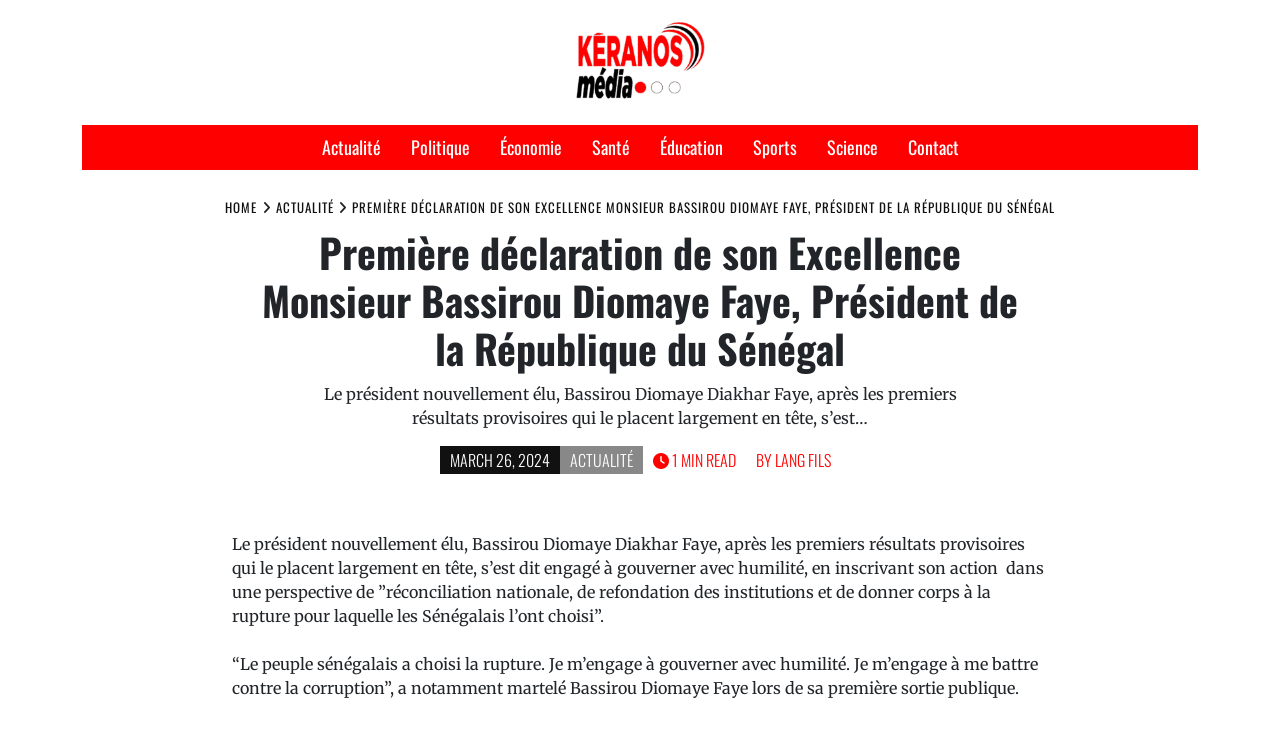

--- FILE ---
content_type: text/html; charset=UTF-8
request_url: https://keranosmedia.com/premiere-declaration-de-son-excellence-monsieur-bassirou-diomaye-faye-president-de-la-republique-du-senegal/
body_size: 27437
content:
<!doctype html>
<html lang="fr-FR" prefix="og: https://ogp.me/ns#">
<head>
	<meta charset="UTF-8">
	<meta name="viewport" content="width=device-width, initial-scale=1">
	<link rel="profile" href="https://gmpg.org/xfn/11">
	<!-- Google tag (gtag.js) consent mode dataLayer added by Site Kit -->
<script type="text/javascript" id="google_gtagjs-js-consent-mode-data-layer">
/* <![CDATA[ */
window.dataLayer = window.dataLayer || [];function gtag(){dataLayer.push(arguments);}
gtag('consent', 'default', {"ad_personalization":"denied","ad_storage":"denied","ad_user_data":"denied","analytics_storage":"denied","functionality_storage":"denied","security_storage":"denied","personalization_storage":"denied","region":["AT","BE","BG","CH","CY","CZ","DE","DK","EE","ES","FI","FR","GB","GR","HR","HU","IE","IS","IT","LI","LT","LU","LV","MT","NL","NO","PL","PT","RO","SE","SI","SK"],"wait_for_update":500});
window._googlesitekitConsentCategoryMap = {"statistics":["analytics_storage"],"marketing":["ad_storage","ad_user_data","ad_personalization"],"functional":["functionality_storage","security_storage"],"preferences":["personalization_storage"]};
window._googlesitekitConsents = {"ad_personalization":"denied","ad_storage":"denied","ad_user_data":"denied","analytics_storage":"denied","functionality_storage":"denied","security_storage":"denied","personalization_storage":"denied","region":["AT","BE","BG","CH","CY","CZ","DE","DK","EE","ES","FI","FR","GB","GR","HR","HU","IE","IS","IT","LI","LT","LU","LV","MT","NL","NO","PL","PT","RO","SE","SI","SK"],"wait_for_update":500};
/* ]]> */
</script>
<!-- End Google tag (gtag.js) consent mode dataLayer added by Site Kit -->

<!-- Optimisation des moteurs de recherche par Rank Math - https://rankmath.com/ -->
<title>Première déclaration de son Excellence Monsieur Bassirou Diomaye Faye, Président de la République du Sénégal KERANOS MEDIA</title>
<meta name="description" content="Le président nouvellement élu, Bassirou Diomaye Diakhar Faye, après les premiers résultats provisoires qui le placent largement en tête, s’est dit engagé à"/>
<meta name="robots" content="follow, index, max-snippet:-1, max-video-preview:-1, max-image-preview:large"/>
<link rel="canonical" href="https://keranosmedia.com/premiere-declaration-de-son-excellence-monsieur-bassirou-diomaye-faye-president-de-la-republique-du-senegal/" />
<meta property="og:locale" content="fr_FR" />
<meta property="og:type" content="article" />
<meta property="og:title" content="Première déclaration de son Excellence Monsieur Bassirou Diomaye Faye, Président de la République du Sénégal KERANOS MEDIA" />
<meta property="og:description" content="Le président nouvellement élu, Bassirou Diomaye Diakhar Faye, après les premiers résultats provisoires qui le placent largement en tête, s’est dit engagé à" />
<meta property="og:url" content="https://keranosmedia.com/premiere-declaration-de-son-excellence-monsieur-bassirou-diomaye-faye-president-de-la-republique-du-senegal/" />
<meta property="og:site_name" content="KERANOS MEDIA" />
<meta property="article:tag" content="Bassirou Diomaye Faye" />
<meta property="article:tag" content="déclaration" />
<meta property="article:tag" content="Sénégal" />
<meta property="article:section" content="Actualité" />
<meta property="og:updated_time" content="2024-03-26T05:18:44+00:00" />
<meta property="og:image" content="https://i0.wp.com/keranosmedia.com/wp-content/uploads/2024/03/xDiomayeDiakharFaye-1-1536x887.jpg.pagespeed.ic_.FvwqJU1FOr.webp" />
<meta property="og:image:secure_url" content="https://i0.wp.com/keranosmedia.com/wp-content/uploads/2024/03/xDiomayeDiakharFaye-1-1536x887.jpg.pagespeed.ic_.FvwqJU1FOr.webp" />
<meta property="og:image:width" content="1536" />
<meta property="og:image:height" content="887" />
<meta property="og:image:alt" content="Première déclaration de son Excellence Monsieur Bassirou Diomaye Faye, Président de la République du Sénégal" />
<meta property="og:image:type" content="image/webp" />
<meta property="article:published_time" content="2024-03-26T05:17:22+00:00" />
<meta property="article:modified_time" content="2024-03-26T05:18:44+00:00" />
<meta name="twitter:card" content="summary_large_image" />
<meta name="twitter:title" content="Première déclaration de son Excellence Monsieur Bassirou Diomaye Faye, Président de la République du Sénégal KERANOS MEDIA" />
<meta name="twitter:description" content="Le président nouvellement élu, Bassirou Diomaye Diakhar Faye, après les premiers résultats provisoires qui le placent largement en tête, s’est dit engagé à" />
<meta name="twitter:image" content="https://i0.wp.com/keranosmedia.com/wp-content/uploads/2024/03/xDiomayeDiakharFaye-1-1536x887.jpg.pagespeed.ic_.FvwqJU1FOr.webp" />
<meta name="twitter:label1" content="Écrit par" />
<meta name="twitter:data1" content="Lang Fils" />
<meta name="twitter:label2" content="Temps de lecture" />
<meta name="twitter:data2" content="2 minutes" />
<script type="application/ld+json" class="rank-math-schema">{"@context":"https://schema.org","@graph":[{"@type":["NewsMediaOrganization","Organization"],"@id":"https://keranosmedia.com/#organization","name":"KERANOS MEDIA GROUP","url":"https://keranosmedia.com","logo":{"@type":"ImageObject","@id":"https://keranosmedia.com/#logo","url":"https://keranosmedia.com/wp-content/uploads/2024/02/logo-Keranos-Media.webp","contentUrl":"https://keranosmedia.com/wp-content/uploads/2024/02/logo-Keranos-Media.webp","caption":"KERANOS MEDIA","inLanguage":"fr-FR"}},{"@type":"WebSite","@id":"https://keranosmedia.com/#website","url":"https://keranosmedia.com","name":"KERANOS MEDIA","alternateName":"KERANOS MEDIA, Infos, Actualit\u00e9s, News de Pakao et du S\u00e9n\u00e9gal","publisher":{"@id":"https://keranosmedia.com/#organization"},"inLanguage":"fr-FR"},{"@type":"ImageObject","@id":"https://i0.wp.com/keranosmedia.com/wp-content/uploads/2024/03/xDiomayeDiakharFaye-1-1536x887.jpg.pagespeed.ic_.FvwqJU1FOr.webp?fit=1536%2C887&amp;ssl=1","url":"https://i0.wp.com/keranosmedia.com/wp-content/uploads/2024/03/xDiomayeDiakharFaye-1-1536x887.jpg.pagespeed.ic_.FvwqJU1FOr.webp?fit=1536%2C887&amp;ssl=1","width":"1536","height":"887","inLanguage":"fr-FR"},{"@type":"BreadcrumbList","@id":"https://keranosmedia.com/premiere-declaration-de-son-excellence-monsieur-bassirou-diomaye-faye-president-de-la-republique-du-senegal/#breadcrumb","itemListElement":[{"@type":"ListItem","position":"1","item":{"@id":"https://keranosmedia.com","name":"KERANOS MEDIA"}},{"@type":"ListItem","position":"2","item":{"@id":"https://keranosmedia.com/actualite/","name":"Actualit\u00e9"}},{"@type":"ListItem","position":"3","item":{"@id":"https://keranosmedia.com/premiere-declaration-de-son-excellence-monsieur-bassirou-diomaye-faye-president-de-la-republique-du-senegal/","name":"Premi\u00e8re d\u00e9claration de son Excellence Monsieur Bassirou Diomaye Faye, Pr\u00e9sident de la R\u00e9publique du S\u00e9n\u00e9gal"}}]},{"@type":"WebPage","@id":"https://keranosmedia.com/premiere-declaration-de-son-excellence-monsieur-bassirou-diomaye-faye-president-de-la-republique-du-senegal/#webpage","url":"https://keranosmedia.com/premiere-declaration-de-son-excellence-monsieur-bassirou-diomaye-faye-president-de-la-republique-du-senegal/","name":"Premi\u00e8re d\u00e9claration de son Excellence Monsieur Bassirou Diomaye Faye, Pr\u00e9sident de la R\u00e9publique du S\u00e9n\u00e9gal KERANOS MEDIA","datePublished":"2024-03-26T05:17:22+00:00","dateModified":"2024-03-26T05:18:44+00:00","isPartOf":{"@id":"https://keranosmedia.com/#website"},"primaryImageOfPage":{"@id":"https://i0.wp.com/keranosmedia.com/wp-content/uploads/2024/03/xDiomayeDiakharFaye-1-1536x887.jpg.pagespeed.ic_.FvwqJU1FOr.webp?fit=1536%2C887&amp;ssl=1"},"inLanguage":"fr-FR","breadcrumb":{"@id":"https://keranosmedia.com/premiere-declaration-de-son-excellence-monsieur-bassirou-diomaye-faye-president-de-la-republique-du-senegal/#breadcrumb"}},{"@type":"Person","@id":"https://keranosmedia.com/author/langfils/","name":"Lang Fils","url":"https://keranosmedia.com/author/langfils/","image":{"@type":"ImageObject","@id":"https://secure.gravatar.com/avatar/4bd42afdd0ad49eda6d1bf4f4875a41a06c583e327431afd1c9d93181f3eacad?s=96&amp;d=mm&amp;r=g","url":"https://secure.gravatar.com/avatar/4bd42afdd0ad49eda6d1bf4f4875a41a06c583e327431afd1c9d93181f3eacad?s=96&amp;d=mm&amp;r=g","caption":"Lang Fils","inLanguage":"fr-FR"},"sameAs":["http://www.keranosmedia.com"],"worksFor":{"@id":"https://keranosmedia.com/#organization"}},{"@type":"Article","headline":"Premi\u00e8re d\u00e9claration de son Excellence Monsieur Bassirou Diomaye Faye, Pr\u00e9sident de la R\u00e9publique du S\u00e9n\u00e9gal","datePublished":"2024-03-26T05:17:22+00:00","dateModified":"2024-03-26T05:18:44+00:00","articleSection":"Actualit\u00e9","author":{"@id":"https://keranosmedia.com/author/langfils/","name":"Lang Fils"},"publisher":{"@id":"https://keranosmedia.com/#organization"},"description":"Le pr\u00e9sident nouvellement \u00e9lu, Bassirou Diomaye Diakhar Faye, apr\u00e8s les premiers r\u00e9sultats provisoires qui le placent largement en t\u00eate, s\u2019est dit engag\u00e9 \u00e0","name":"Premi\u00e8re d\u00e9claration de son Excellence Monsieur Bassirou Diomaye Faye, Pr\u00e9sident de la R\u00e9publique du S\u00e9n\u00e9gal","@id":"https://keranosmedia.com/premiere-declaration-de-son-excellence-monsieur-bassirou-diomaye-faye-president-de-la-republique-du-senegal/#richSnippet","isPartOf":{"@id":"https://keranosmedia.com/premiere-declaration-de-son-excellence-monsieur-bassirou-diomaye-faye-president-de-la-republique-du-senegal/#webpage"},"image":{"@id":"https://i0.wp.com/keranosmedia.com/wp-content/uploads/2024/03/xDiomayeDiakharFaye-1-1536x887.jpg.pagespeed.ic_.FvwqJU1FOr.webp?fit=1536%2C887&amp;ssl=1"},"inLanguage":"fr-FR","mainEntityOfPage":{"@id":"https://keranosmedia.com/premiere-declaration-de-son-excellence-monsieur-bassirou-diomaye-faye-president-de-la-republique-du-senegal/#webpage"}}]}</script>
<!-- /Extension Rank Math WordPress SEO -->

<link rel='dns-prefetch' href='//www.googletagmanager.com' />
<link rel='dns-prefetch' href='//jetpack.wordpress.com' />
<link rel='dns-prefetch' href='//s0.wp.com' />
<link rel='dns-prefetch' href='//public-api.wordpress.com' />
<link rel='dns-prefetch' href='//0.gravatar.com' />
<link rel='dns-prefetch' href='//1.gravatar.com' />
<link rel='dns-prefetch' href='//2.gravatar.com' />
<link rel='dns-prefetch' href='//widgets.wp.com' />
<link rel='dns-prefetch' href='//pagead2.googlesyndication.com' />
<link rel='preconnect' href='//i0.wp.com' />
<link rel='preconnect' href='//c0.wp.com' />
<link rel="alternate" type="application/rss+xml" title="KERANOS MEDIA &raquo; Flux" href="https://keranosmedia.com/feed/" />
<link rel="alternate" type="application/rss+xml" title="KERANOS MEDIA &raquo; Flux des commentaires" href="https://keranosmedia.com/comments/feed/" />
<link rel="alternate" title="oEmbed (JSON)" type="application/json+oembed" href="https://keranosmedia.com/wp-json/oembed/1.0/embed?url=https%3A%2F%2Fkeranosmedia.com%2Fpremiere-declaration-de-son-excellence-monsieur-bassirou-diomaye-faye-president-de-la-republique-du-senegal%2F" />
<link rel="alternate" title="oEmbed (XML)" type="text/xml+oembed" href="https://keranosmedia.com/wp-json/oembed/1.0/embed?url=https%3A%2F%2Fkeranosmedia.com%2Fpremiere-declaration-de-son-excellence-monsieur-bassirou-diomaye-faye-president-de-la-republique-du-senegal%2F&#038;format=xml" />
<style id='wp-img-auto-sizes-contain-inline-css' type='text/css'>
img:is([sizes=auto i],[sizes^="auto," i]){contain-intrinsic-size:3000px 1500px}
/*# sourceURL=wp-img-auto-sizes-contain-inline-css */
</style>
<link rel='stylesheet' id='jetpack_related-posts-css' href='https://c0.wp.com/p/jetpack/15.4/modules/related-posts/related-posts.css' type='text/css' media='all' />
<style id='wp-emoji-styles-inline-css' type='text/css'>

	img.wp-smiley, img.emoji {
		display: inline !important;
		border: none !important;
		box-shadow: none !important;
		height: 1em !important;
		width: 1em !important;
		margin: 0 0.07em !important;
		vertical-align: -0.1em !important;
		background: none !important;
		padding: 0 !important;
	}
/*# sourceURL=wp-emoji-styles-inline-css */
</style>
<style id='wp-block-library-inline-css' type='text/css'>
:root{--wp-block-synced-color:#7a00df;--wp-block-synced-color--rgb:122,0,223;--wp-bound-block-color:var(--wp-block-synced-color);--wp-editor-canvas-background:#ddd;--wp-admin-theme-color:#007cba;--wp-admin-theme-color--rgb:0,124,186;--wp-admin-theme-color-darker-10:#006ba1;--wp-admin-theme-color-darker-10--rgb:0,107,160.5;--wp-admin-theme-color-darker-20:#005a87;--wp-admin-theme-color-darker-20--rgb:0,90,135;--wp-admin-border-width-focus:2px}@media (min-resolution:192dpi){:root{--wp-admin-border-width-focus:1.5px}}.wp-element-button{cursor:pointer}:root .has-very-light-gray-background-color{background-color:#eee}:root .has-very-dark-gray-background-color{background-color:#313131}:root .has-very-light-gray-color{color:#eee}:root .has-very-dark-gray-color{color:#313131}:root .has-vivid-green-cyan-to-vivid-cyan-blue-gradient-background{background:linear-gradient(135deg,#00d084,#0693e3)}:root .has-purple-crush-gradient-background{background:linear-gradient(135deg,#34e2e4,#4721fb 50%,#ab1dfe)}:root .has-hazy-dawn-gradient-background{background:linear-gradient(135deg,#faaca8,#dad0ec)}:root .has-subdued-olive-gradient-background{background:linear-gradient(135deg,#fafae1,#67a671)}:root .has-atomic-cream-gradient-background{background:linear-gradient(135deg,#fdd79a,#004a59)}:root .has-nightshade-gradient-background{background:linear-gradient(135deg,#330968,#31cdcf)}:root .has-midnight-gradient-background{background:linear-gradient(135deg,#020381,#2874fc)}:root{--wp--preset--font-size--normal:16px;--wp--preset--font-size--huge:42px}.has-regular-font-size{font-size:1em}.has-larger-font-size{font-size:2.625em}.has-normal-font-size{font-size:var(--wp--preset--font-size--normal)}.has-huge-font-size{font-size:var(--wp--preset--font-size--huge)}.has-text-align-center{text-align:center}.has-text-align-left{text-align:left}.has-text-align-right{text-align:right}.has-fit-text{white-space:nowrap!important}#end-resizable-editor-section{display:none}.aligncenter{clear:both}.items-justified-left{justify-content:flex-start}.items-justified-center{justify-content:center}.items-justified-right{justify-content:flex-end}.items-justified-space-between{justify-content:space-between}.screen-reader-text{border:0;clip-path:inset(50%);height:1px;margin:-1px;overflow:hidden;padding:0;position:absolute;width:1px;word-wrap:normal!important}.screen-reader-text:focus{background-color:#ddd;clip-path:none;color:#444;display:block;font-size:1em;height:auto;left:5px;line-height:normal;padding:15px 23px 14px;text-decoration:none;top:5px;width:auto;z-index:100000}html :where(.has-border-color){border-style:solid}html :where([style*=border-top-color]){border-top-style:solid}html :where([style*=border-right-color]){border-right-style:solid}html :where([style*=border-bottom-color]){border-bottom-style:solid}html :where([style*=border-left-color]){border-left-style:solid}html :where([style*=border-width]){border-style:solid}html :where([style*=border-top-width]){border-top-style:solid}html :where([style*=border-right-width]){border-right-style:solid}html :where([style*=border-bottom-width]){border-bottom-style:solid}html :where([style*=border-left-width]){border-left-style:solid}html :where(img[class*=wp-image-]){height:auto;max-width:100%}:where(figure){margin:0 0 1em}html :where(.is-position-sticky){--wp-admin--admin-bar--position-offset:var(--wp-admin--admin-bar--height,0px)}@media screen and (max-width:600px){html :where(.is-position-sticky){--wp-admin--admin-bar--position-offset:0px}}

/*# sourceURL=wp-block-library-inline-css */
</style><style id='wp-block-heading-inline-css' type='text/css'>
h1:where(.wp-block-heading).has-background,h2:where(.wp-block-heading).has-background,h3:where(.wp-block-heading).has-background,h4:where(.wp-block-heading).has-background,h5:where(.wp-block-heading).has-background,h6:where(.wp-block-heading).has-background{padding:1.25em 2.375em}h1.has-text-align-left[style*=writing-mode]:where([style*=vertical-lr]),h1.has-text-align-right[style*=writing-mode]:where([style*=vertical-rl]),h2.has-text-align-left[style*=writing-mode]:where([style*=vertical-lr]),h2.has-text-align-right[style*=writing-mode]:where([style*=vertical-rl]),h3.has-text-align-left[style*=writing-mode]:where([style*=vertical-lr]),h3.has-text-align-right[style*=writing-mode]:where([style*=vertical-rl]),h4.has-text-align-left[style*=writing-mode]:where([style*=vertical-lr]),h4.has-text-align-right[style*=writing-mode]:where([style*=vertical-rl]),h5.has-text-align-left[style*=writing-mode]:where([style*=vertical-lr]),h5.has-text-align-right[style*=writing-mode]:where([style*=vertical-rl]),h6.has-text-align-left[style*=writing-mode]:where([style*=vertical-lr]),h6.has-text-align-right[style*=writing-mode]:where([style*=vertical-rl]){rotate:180deg}
/*# sourceURL=https://c0.wp.com/c/6.9/wp-includes/blocks/heading/style.min.css */
</style>
<style id='wp-block-paragraph-inline-css' type='text/css'>
.is-small-text{font-size:.875em}.is-regular-text{font-size:1em}.is-large-text{font-size:2.25em}.is-larger-text{font-size:3em}.has-drop-cap:not(:focus):first-letter{float:left;font-size:8.4em;font-style:normal;font-weight:100;line-height:.68;margin:.05em .1em 0 0;text-transform:uppercase}body.rtl .has-drop-cap:not(:focus):first-letter{float:none;margin-left:.1em}p.has-drop-cap.has-background{overflow:hidden}:root :where(p.has-background){padding:1.25em 2.375em}:where(p.has-text-color:not(.has-link-color)) a{color:inherit}p.has-text-align-left[style*="writing-mode:vertical-lr"],p.has-text-align-right[style*="writing-mode:vertical-rl"]{rotate:180deg}
/*# sourceURL=https://c0.wp.com/c/6.9/wp-includes/blocks/paragraph/style.min.css */
</style>
<style id='global-styles-inline-css' type='text/css'>
:root{--wp--preset--aspect-ratio--square: 1;--wp--preset--aspect-ratio--4-3: 4/3;--wp--preset--aspect-ratio--3-4: 3/4;--wp--preset--aspect-ratio--3-2: 3/2;--wp--preset--aspect-ratio--2-3: 2/3;--wp--preset--aspect-ratio--16-9: 16/9;--wp--preset--aspect-ratio--9-16: 9/16;--wp--preset--color--black: #000000;--wp--preset--color--cyan-bluish-gray: #abb8c3;--wp--preset--color--white: #ffffff;--wp--preset--color--pale-pink: #f78da7;--wp--preset--color--vivid-red: #cf2e2e;--wp--preset--color--luminous-vivid-orange: #ff6900;--wp--preset--color--luminous-vivid-amber: #fcb900;--wp--preset--color--light-green-cyan: #7bdcb5;--wp--preset--color--vivid-green-cyan: #00d084;--wp--preset--color--pale-cyan-blue: #8ed1fc;--wp--preset--color--vivid-cyan-blue: #0693e3;--wp--preset--color--vivid-purple: #9b51e0;--wp--preset--gradient--vivid-cyan-blue-to-vivid-purple: linear-gradient(135deg,rgb(6,147,227) 0%,rgb(155,81,224) 100%);--wp--preset--gradient--light-green-cyan-to-vivid-green-cyan: linear-gradient(135deg,rgb(122,220,180) 0%,rgb(0,208,130) 100%);--wp--preset--gradient--luminous-vivid-amber-to-luminous-vivid-orange: linear-gradient(135deg,rgb(252,185,0) 0%,rgb(255,105,0) 100%);--wp--preset--gradient--luminous-vivid-orange-to-vivid-red: linear-gradient(135deg,rgb(255,105,0) 0%,rgb(207,46,46) 100%);--wp--preset--gradient--very-light-gray-to-cyan-bluish-gray: linear-gradient(135deg,rgb(238,238,238) 0%,rgb(169,184,195) 100%);--wp--preset--gradient--cool-to-warm-spectrum: linear-gradient(135deg,rgb(74,234,220) 0%,rgb(151,120,209) 20%,rgb(207,42,186) 40%,rgb(238,44,130) 60%,rgb(251,105,98) 80%,rgb(254,248,76) 100%);--wp--preset--gradient--blush-light-purple: linear-gradient(135deg,rgb(255,206,236) 0%,rgb(152,150,240) 100%);--wp--preset--gradient--blush-bordeaux: linear-gradient(135deg,rgb(254,205,165) 0%,rgb(254,45,45) 50%,rgb(107,0,62) 100%);--wp--preset--gradient--luminous-dusk: linear-gradient(135deg,rgb(255,203,112) 0%,rgb(199,81,192) 50%,rgb(65,88,208) 100%);--wp--preset--gradient--pale-ocean: linear-gradient(135deg,rgb(255,245,203) 0%,rgb(182,227,212) 50%,rgb(51,167,181) 100%);--wp--preset--gradient--electric-grass: linear-gradient(135deg,rgb(202,248,128) 0%,rgb(113,206,126) 100%);--wp--preset--gradient--midnight: linear-gradient(135deg,rgb(2,3,129) 0%,rgb(40,116,252) 100%);--wp--preset--font-size--small: 13px;--wp--preset--font-size--medium: 20px;--wp--preset--font-size--large: 36px;--wp--preset--font-size--x-large: 42px;--wp--preset--spacing--20: 0.44rem;--wp--preset--spacing--30: 0.67rem;--wp--preset--spacing--40: 1rem;--wp--preset--spacing--50: 1.5rem;--wp--preset--spacing--60: 2.25rem;--wp--preset--spacing--70: 3.38rem;--wp--preset--spacing--80: 5.06rem;--wp--preset--shadow--natural: 6px 6px 9px rgba(0, 0, 0, 0.2);--wp--preset--shadow--deep: 12px 12px 50px rgba(0, 0, 0, 0.4);--wp--preset--shadow--sharp: 6px 6px 0px rgba(0, 0, 0, 0.2);--wp--preset--shadow--outlined: 6px 6px 0px -3px rgb(255, 255, 255), 6px 6px rgb(0, 0, 0);--wp--preset--shadow--crisp: 6px 6px 0px rgb(0, 0, 0);}:where(.is-layout-flex){gap: 0.5em;}:where(.is-layout-grid){gap: 0.5em;}body .is-layout-flex{display: flex;}.is-layout-flex{flex-wrap: wrap;align-items: center;}.is-layout-flex > :is(*, div){margin: 0;}body .is-layout-grid{display: grid;}.is-layout-grid > :is(*, div){margin: 0;}:where(.wp-block-columns.is-layout-flex){gap: 2em;}:where(.wp-block-columns.is-layout-grid){gap: 2em;}:where(.wp-block-post-template.is-layout-flex){gap: 1.25em;}:where(.wp-block-post-template.is-layout-grid){gap: 1.25em;}.has-black-color{color: var(--wp--preset--color--black) !important;}.has-cyan-bluish-gray-color{color: var(--wp--preset--color--cyan-bluish-gray) !important;}.has-white-color{color: var(--wp--preset--color--white) !important;}.has-pale-pink-color{color: var(--wp--preset--color--pale-pink) !important;}.has-vivid-red-color{color: var(--wp--preset--color--vivid-red) !important;}.has-luminous-vivid-orange-color{color: var(--wp--preset--color--luminous-vivid-orange) !important;}.has-luminous-vivid-amber-color{color: var(--wp--preset--color--luminous-vivid-amber) !important;}.has-light-green-cyan-color{color: var(--wp--preset--color--light-green-cyan) !important;}.has-vivid-green-cyan-color{color: var(--wp--preset--color--vivid-green-cyan) !important;}.has-pale-cyan-blue-color{color: var(--wp--preset--color--pale-cyan-blue) !important;}.has-vivid-cyan-blue-color{color: var(--wp--preset--color--vivid-cyan-blue) !important;}.has-vivid-purple-color{color: var(--wp--preset--color--vivid-purple) !important;}.has-black-background-color{background-color: var(--wp--preset--color--black) !important;}.has-cyan-bluish-gray-background-color{background-color: var(--wp--preset--color--cyan-bluish-gray) !important;}.has-white-background-color{background-color: var(--wp--preset--color--white) !important;}.has-pale-pink-background-color{background-color: var(--wp--preset--color--pale-pink) !important;}.has-vivid-red-background-color{background-color: var(--wp--preset--color--vivid-red) !important;}.has-luminous-vivid-orange-background-color{background-color: var(--wp--preset--color--luminous-vivid-orange) !important;}.has-luminous-vivid-amber-background-color{background-color: var(--wp--preset--color--luminous-vivid-amber) !important;}.has-light-green-cyan-background-color{background-color: var(--wp--preset--color--light-green-cyan) !important;}.has-vivid-green-cyan-background-color{background-color: var(--wp--preset--color--vivid-green-cyan) !important;}.has-pale-cyan-blue-background-color{background-color: var(--wp--preset--color--pale-cyan-blue) !important;}.has-vivid-cyan-blue-background-color{background-color: var(--wp--preset--color--vivid-cyan-blue) !important;}.has-vivid-purple-background-color{background-color: var(--wp--preset--color--vivid-purple) !important;}.has-black-border-color{border-color: var(--wp--preset--color--black) !important;}.has-cyan-bluish-gray-border-color{border-color: var(--wp--preset--color--cyan-bluish-gray) !important;}.has-white-border-color{border-color: var(--wp--preset--color--white) !important;}.has-pale-pink-border-color{border-color: var(--wp--preset--color--pale-pink) !important;}.has-vivid-red-border-color{border-color: var(--wp--preset--color--vivid-red) !important;}.has-luminous-vivid-orange-border-color{border-color: var(--wp--preset--color--luminous-vivid-orange) !important;}.has-luminous-vivid-amber-border-color{border-color: var(--wp--preset--color--luminous-vivid-amber) !important;}.has-light-green-cyan-border-color{border-color: var(--wp--preset--color--light-green-cyan) !important;}.has-vivid-green-cyan-border-color{border-color: var(--wp--preset--color--vivid-green-cyan) !important;}.has-pale-cyan-blue-border-color{border-color: var(--wp--preset--color--pale-cyan-blue) !important;}.has-vivid-cyan-blue-border-color{border-color: var(--wp--preset--color--vivid-cyan-blue) !important;}.has-vivid-purple-border-color{border-color: var(--wp--preset--color--vivid-purple) !important;}.has-vivid-cyan-blue-to-vivid-purple-gradient-background{background: var(--wp--preset--gradient--vivid-cyan-blue-to-vivid-purple) !important;}.has-light-green-cyan-to-vivid-green-cyan-gradient-background{background: var(--wp--preset--gradient--light-green-cyan-to-vivid-green-cyan) !important;}.has-luminous-vivid-amber-to-luminous-vivid-orange-gradient-background{background: var(--wp--preset--gradient--luminous-vivid-amber-to-luminous-vivid-orange) !important;}.has-luminous-vivid-orange-to-vivid-red-gradient-background{background: var(--wp--preset--gradient--luminous-vivid-orange-to-vivid-red) !important;}.has-very-light-gray-to-cyan-bluish-gray-gradient-background{background: var(--wp--preset--gradient--very-light-gray-to-cyan-bluish-gray) !important;}.has-cool-to-warm-spectrum-gradient-background{background: var(--wp--preset--gradient--cool-to-warm-spectrum) !important;}.has-blush-light-purple-gradient-background{background: var(--wp--preset--gradient--blush-light-purple) !important;}.has-blush-bordeaux-gradient-background{background: var(--wp--preset--gradient--blush-bordeaux) !important;}.has-luminous-dusk-gradient-background{background: var(--wp--preset--gradient--luminous-dusk) !important;}.has-pale-ocean-gradient-background{background: var(--wp--preset--gradient--pale-ocean) !important;}.has-electric-grass-gradient-background{background: var(--wp--preset--gradient--electric-grass) !important;}.has-midnight-gradient-background{background: var(--wp--preset--gradient--midnight) !important;}.has-small-font-size{font-size: var(--wp--preset--font-size--small) !important;}.has-medium-font-size{font-size: var(--wp--preset--font-size--medium) !important;}.has-large-font-size{font-size: var(--wp--preset--font-size--large) !important;}.has-x-large-font-size{font-size: var(--wp--preset--font-size--x-large) !important;}
/*# sourceURL=global-styles-inline-css */
</style>

<style id='classic-theme-styles-inline-css' type='text/css'>
/*! This file is auto-generated */
.wp-block-button__link{color:#fff;background-color:#32373c;border-radius:9999px;box-shadow:none;text-decoration:none;padding:calc(.667em + 2px) calc(1.333em + 2px);font-size:1.125em}.wp-block-file__button{background:#32373c;color:#fff;text-decoration:none}
/*# sourceURL=/wp-includes/css/classic-themes.min.css */
</style>
<style id='tenzin-news-magazine-style-inline-inline-css' type='text/css'>
 :root {
       --body-font: Merriweather;
       --heading-font: Oswald;
    }
 :root {
                    --border-border-size: 10px;
                    --border-border-color: #ff7f00;
                   --heading-style: center;
                   --heading-line-color: #000;
                   --heading-line-size: 2px;
                   --heading-font-family: "Oswald", serif;
                   --heading-font-size: 36px;
                   --heading-font-transform: uppercase;
                   --heading-font-letter-spacing: 3px;
                   --heading-sub-font-family: "Oswald", serif;
                   --heading-sub-font-size: 12px;
                   --heading-sub-font-transform: uppercase;
                   --heading-sub-font-letter-spacing: 0px;
                    --primary-font-post-heading: "Oswald", serif;
                    --header-nav-transform: capitalize;
                    --var-heading-h1: 2.5rem;
                    --var-heading-h2: 2rem;
                    --var-heading-h3: 1.75rem;
                    --var-heading-h4: 1.5rem;
                    --var-heading-h5: 1.25rem;
                    --var-heading-h6: 1rem;
                    --primary-font-entry: "Oswald", serif;
                    --primary-entry-text-transform: uppercase;
                    --primary-entry-text-color: #ff0000;
                    --primary-entry-text-size: 16px;
                    --header-nav-font-size: 18px;
                    --header-nav-height: 45px;
                    --header-nav-color: #ffffff;
                    --header-nav-font: "Oswald", serif;
                    --font-logo: "Oswald", serif;
                    --header-nav-bg: #ff0000;
                    --header-nav-line-color: #000;
                }
/*# sourceURL=tenzin-news-magazine-style-inline-inline-css */
</style>
<link rel='stylesheet' id='tenzin-news-magazine-google-fonts-css' href='https://keranosmedia.com/wp-content/fonts/f3e89eea871342ac8c5436db2ce91392.css' type='text/css' media='all' />
<link rel='stylesheet' id='tenzin-news-magazine-style-css' href='https://keranosmedia.com/wp-content/themes/tenzin-news-magazine/style.css?ver=1.3.1' type='text/css' media='all' />
<style id='tenzin-news-magazine-style-inline-css' type='text/css'>

    /* Color */
    :root {
		--header-text-color: #;
    }
    
    /* Typograhpy */
    :root {
        --font-heading: "Fira Sans", serif;
        --font-main: -apple-system, BlinkMacSystemFont,"Merriweather", "Segoe UI", Roboto, Oxygen-Sans, Ubuntu, Cantarell, "Helvetica Neue", sans-serif;
    }

    body,
	button, input, select, optgroup, textarea {
        font-family: "Merriweather", serif;
	}

	.site-title a {
        font-family: "Fira Sans", serif;
	}
    
	.site-description {
        font-family: "Roboto", serif;
	}
	.home-border-item {
	    --primary-custom-border-color: #000;
	}
	.home-border-item .row {
        --bs-gutter-x: 1.5rem;
    }
    
/*# sourceURL=tenzin-news-magazine-style-inline-css */
</style>
<link rel='stylesheet' id='tenzin-news-magazine-main-style-css' href='https://keranosmedia.com/wp-content/themes/tenzin-news-magazine/assets/build/css/main.min.css?ver=1.3.1' type='text/css' media='all' />
<link rel='stylesheet' id='crt-manage-author-widget-css' href='https://keranosmedia.com/wp-content/plugins/crt-manage//assets/css/author-style.css?ver=1.0.3' type='text/css' media='all' />
<link rel='stylesheet' id='open-sans-css' href='https://fonts.googleapis.com/css?family=Open+Sans%3A300italic%2C400italic%2C600italic%2C300%2C400%2C600&#038;subset=latin%2Clatin-ext&#038;display=fallback&#038;ver=6.9' type='text/css' media='all' />
<link rel='stylesheet' id='jetpack_likes-css' href='https://c0.wp.com/p/jetpack/15.4/modules/likes/style.css' type='text/css' media='all' />
<link rel='stylesheet' id='sharedaddy-css' href='https://c0.wp.com/p/jetpack/15.4/modules/sharedaddy/sharing.css' type='text/css' media='all' />
<link rel='stylesheet' id='social-logos-css' href='https://c0.wp.com/p/jetpack/15.4/_inc/social-logos/social-logos.min.css' type='text/css' media='all' />
<script type="text/javascript" id="jetpack_related-posts-js-extra">
/* <![CDATA[ */
var related_posts_js_options = {"post_heading":"h4"};
//# sourceURL=jetpack_related-posts-js-extra
/* ]]> */
</script>
<script type="text/javascript" src="https://c0.wp.com/p/jetpack/15.4/_inc/build/related-posts/related-posts.min.js" id="jetpack_related-posts-js"></script>
<script type="text/javascript" src="https://c0.wp.com/c/6.9/wp-includes/js/jquery/jquery.min.js" id="jquery-core-js"></script>
<script type="text/javascript" src="https://c0.wp.com/c/6.9/wp-includes/js/jquery/jquery-migrate.min.js" id="jquery-migrate-js"></script>

<!-- Extrait de code de la balise Google (gtag.js) ajouté par Site Kit -->
<!-- Extrait Google Analytics ajouté par Site Kit -->
<script type="text/javascript" src="https://www.googletagmanager.com/gtag/js?id=GT-5R43FMQ" id="google_gtagjs-js" async></script>
<script type="text/javascript" id="google_gtagjs-js-after">
/* <![CDATA[ */
window.dataLayer = window.dataLayer || [];function gtag(){dataLayer.push(arguments);}
gtag("set","linker",{"domains":["keranosmedia.com"]});
gtag("js", new Date());
gtag("set", "developer_id.dZTNiMT", true);
gtag("config", "GT-5R43FMQ", {"googlesitekit_post_type":"post","googlesitekit_post_date":"20240326","googlesitekit_post_author":"Lang Fils"});
//# sourceURL=google_gtagjs-js-after
/* ]]> */
</script>
<link rel="https://api.w.org/" href="https://keranosmedia.com/wp-json/" /><link rel="alternate" title="JSON" type="application/json" href="https://keranosmedia.com/wp-json/wp/v2/posts/34816" /><link rel="EditURI" type="application/rsd+xml" title="RSD" href="https://keranosmedia.com/xmlrpc.php?rsd" />
<meta name="generator" content="WordPress 6.9" />
<link rel='shortlink' href='https://keranosmedia.com/?p=34816' />
<meta name="generator" content="Site Kit by Google 1.170.0" />
<!-- Balises Meta Google AdSense ajoutées par Site Kit -->
<meta name="google-adsense-platform-account" content="ca-host-pub-2644536267352236">
<meta name="google-adsense-platform-domain" content="sitekit.withgoogle.com">
<!-- Fin des balises Meta End Google AdSense ajoutées par Site Kit -->

<!-- Extrait Google AdSense ajouté par Site Kit -->
<script type="text/javascript" async="async" src="https://pagead2.googlesyndication.com/pagead/js/adsbygoogle.js?client=ca-pub-5443013881308309&amp;host=ca-host-pub-2644536267352236" crossorigin="anonymous"></script>

<!-- End Google AdSense snippet added by Site Kit -->
<link rel="icon" href="https://i0.wp.com/keranosmedia.com/wp-content/uploads/2025/11/cropped-logo-km-new-2025.png?fit=32%2C32&#038;ssl=1" sizes="32x32" />
<link rel="icon" href="https://i0.wp.com/keranosmedia.com/wp-content/uploads/2025/11/cropped-logo-km-new-2025.png?fit=192%2C192&#038;ssl=1" sizes="192x192" />
<link rel="apple-touch-icon" href="https://i0.wp.com/keranosmedia.com/wp-content/uploads/2025/11/cropped-logo-km-new-2025.png?fit=180%2C180&#038;ssl=1" />
<meta name="msapplication-TileImage" content="https://i0.wp.com/keranosmedia.com/wp-content/uploads/2025/11/cropped-logo-km-new-2025.png?fit=270%2C270&#038;ssl=1" />
<style id='jetpack-block-send-a-message-inline-css' type='text/css'>
div.wp-block-jetpack-whatsapp-button{display:flex;margin-inline-end:5px}div.wp-block-jetpack-whatsapp-button a.whatsapp-block__button{background:#25d366;background-image:url("data:image/svg+xml;charset=utf-8,%3Csvg xmlns='http://www.w3.org/2000/svg' viewBox='0 0 26 26'%3E%3Cpath fill='%23fff' d='M24 11.69c0 6.458-5.274 11.692-11.782 11.692-2.066 0-4.007-.528-5.695-1.455L0 24l2.127-6.273a11.57 11.57 0 0 1-1.691-6.036C.436 5.234 5.711 0 12.218 0 18.726 0 24 5.234 24 11.69M12.218 1.863c-5.462 0-9.905 4.41-9.905 9.829 0 2.15.7 4.142 1.886 5.763l-1.237 3.65 3.807-1.21a9.9 9.9 0 0 0 5.45 1.626c5.461 0 9.905-4.409 9.905-9.829s-4.444-9.83-9.906-9.83m5.95 12.521c-.073-.119-.265-.19-.554-.334-.289-.143-1.71-.837-1.973-.932-.265-.095-.458-.143-.65.143-.193.287-.746.932-.915 1.123-.169.192-.337.216-.626.073-.288-.143-1.219-.446-2.322-1.422-.858-.76-1.438-1.697-1.607-1.985-.168-.286-.017-.441.127-.584.13-.128.29-.335.433-.502.145-.167.193-.286.289-.478.097-.191.048-.358-.024-.502-.072-.143-.65-1.553-.89-2.127-.241-.574-.482-.478-.65-.478s-.361-.024-.554-.024-.506.072-.77.358c-.265.287-1.01.98-1.01 2.39s1.034 2.773 1.178 2.964c.145.19 1.998 3.179 4.934 4.326s2.936.764 3.466.716c.529-.047 1.708-.693 1.95-1.362.24-.67.24-1.243.168-1.363'/%3E%3C/svg%3E");background-position:16px;background-repeat:no-repeat;background-size:32px 32px;border:none;border-radius:8px;box-sizing:border-box;color:#fff;display:block;font-family:Helvetica Neue,Helvetica,Arial,sans-serif;font-size:20px;font-weight:500;line-height:36px;min-height:50px;padding:8px 16px 8px 56px;text-decoration:none;white-space:nowrap}div.wp-block-jetpack-whatsapp-button.is-color-light a.whatsapp-block__button{background-image:url("data:image/svg+xml;charset=utf-8,%3Csvg xmlns='http://www.w3.org/2000/svg' viewBox='0 0 26 26'%3E%3Cpath fill='%2523465b64' d='M24 11.69c0 6.458-5.274 11.692-11.782 11.692-2.066 0-4.007-.528-5.695-1.455L0 24l2.127-6.273a11.57 11.57 0 0 1-1.691-6.036C.436 5.234 5.711 0 12.218 0 18.726 0 24 5.234 24 11.69M12.218 1.863c-5.462 0-9.905 4.41-9.905 9.829 0 2.15.7 4.142 1.886 5.763l-1.237 3.65 3.807-1.21a9.9 9.9 0 0 0 5.45 1.626c5.461 0 9.905-4.409 9.905-9.829s-4.444-9.83-9.906-9.83m5.95 12.521c-.073-.119-.265-.19-.554-.334-.289-.143-1.71-.837-1.973-.932-.265-.095-.458-.143-.65.143-.193.287-.746.932-.915 1.123-.169.192-.337.216-.626.073-.288-.143-1.219-.446-2.322-1.422-.858-.76-1.438-1.697-1.607-1.985-.168-.286-.017-.441.127-.584.13-.128.29-.335.433-.502.145-.167.193-.286.289-.478.097-.191.048-.358-.024-.502-.072-.143-.65-1.553-.89-2.127-.241-.574-.482-.478-.65-.478s-.361-.024-.554-.024-.506.072-.77.358c-.265.287-1.01.98-1.01 2.39s1.034 2.773 1.178 2.964c.145.19 1.998 3.179 4.934 4.326s2.936.764 3.466.716c.529-.047 1.708-.693 1.95-1.362.24-.67.24-1.243.168-1.363'/%3E%3C/svg%3E");color:#465b64}div.wp-block-jetpack-whatsapp-button.alignleft{float:none;justify-content:flex-start}div.wp-block-jetpack-whatsapp-button.aligncenter{justify-content:center}div.wp-block-jetpack-whatsapp-button.alignright{float:none;justify-content:flex-end}div.wp-block-jetpack-whatsapp-button.has-no-text a.whatsapp-block__button{padding-inline-start:48px}div.wp-block-jetpack-whatsapp-button:hover{opacity:.9}div.wp-block-jetpack-send-a-message>div.wp-block-jetpack-whatsapp-button>a.whatsapp-block__button:focus{background-image:url("data:image/svg+xml;charset=utf-8,%3Csvg xmlns='http://www.w3.org/2000/svg' viewBox='0 0 26 26'%3E%3Cpath fill='%23fff' d='M24 11.69c0 6.458-5.274 11.692-11.782 11.692-2.066 0-4.007-.528-5.695-1.455L0 24l2.127-6.273a11.57 11.57 0 0 1-1.691-6.036C.436 5.234 5.711 0 12.218 0 18.726 0 24 5.234 24 11.69M12.218 1.863c-5.462 0-9.905 4.41-9.905 9.829 0 2.15.7 4.142 1.886 5.763l-1.237 3.65 3.807-1.21a9.9 9.9 0 0 0 5.45 1.626c5.461 0 9.905-4.409 9.905-9.829s-4.444-9.83-9.906-9.83m5.95 12.521c-.073-.119-.265-.19-.554-.334-.289-.143-1.71-.837-1.973-.932-.265-.095-.458-.143-.65.143-.193.287-.746.932-.915 1.123-.169.192-.337.216-.626.073-.288-.143-1.219-.446-2.322-1.422-.858-.76-1.438-1.697-1.607-1.985-.168-.286-.017-.441.127-.584.13-.128.29-.335.433-.502.145-.167.193-.286.289-.478.097-.191.048-.358-.024-.502-.072-.143-.65-1.553-.89-2.127-.241-.574-.482-.478-.65-.478s-.361-.024-.554-.024-.506.072-.77.358c-.265.287-1.01.98-1.01 2.39s1.034 2.773 1.178 2.964c.145.19 1.998 3.179 4.934 4.326s2.936.764 3.466.716c.529-.047 1.708-.693 1.95-1.362.24-.67.24-1.243.168-1.363'/%3E%3C/svg%3E");background-position:16px;background-repeat:no-repeat;background-size:32px 32px}
/*# sourceURL=https://keranosmedia.com/wp-content/plugins/jetpack/_inc/blocks/send-a-message/view.css?minify=false */
</style>
</head>

<body class="wp-singular post-template-default single single-post postid-34816 single-format-standard wp-custom-logo wp-embed-responsive wp-theme-tenzin-news-magazine home-none-boxed">
	    <a class="skip-link screen-reader-text" href="#content">Skip to content</a>

    <header class="head  header__inner header__bg-color">
    <div class="head__row">
        <div class="container">
            <div class="row align-items-center">
                <div class="col-3">
                    <div class="d-inline-flex align-items-center">
                        



                    </div>
                </div>
                <div class="col-6">
                    <div class="head__logo">
            <div class="site-logo">
                        <a href="https://keranosmedia.com/" rel="home">
                <h2 class="head__sologan">                <img class="dark" src="https://keranosmedia.com/wp-content/uploads/2025/11/cropped-cropped-cropped-logo-km-new-2025-1-e1764949918904.png" alt="KERANOS MEDIA">
                                </h2>            </a>
        </div>
    </div>

                </div>
                <div class="col-3">
                    <div class="d-flex justify-content-end align-items-center">
                        


                    </div>
                </div>
            </div>
        </div>
    </div>
    <div class="head__row" >
        <div class="container">
            <div class="row d-none d-md-block">
                <div class="col-md-12">
                    <div class="head__nav">
                        <nav class="nav__desktop" role="navigation" itemscope itemtype="https://schema.org/SiteNavigationElement">
    <ul id="menu-primary" class="menu"><li id="menu-item-24644" class="menu-item menu-item-type-taxonomy menu-item-object-category current-post-ancestor current-menu-parent current-post-parent menu-item-24644"><a href="https://keranosmedia.com/actualite/">Actualité</a></li>
<li id="menu-item-24663" class="menu-item menu-item-type-taxonomy menu-item-object-category menu-item-24663"><a href="https://keranosmedia.com/politique/">Politique</a></li>
<li id="menu-item-24656" class="menu-item menu-item-type-taxonomy menu-item-object-category menu-item-24656"><a href="https://keranosmedia.com/economie/">Économie</a></li>
<li id="menu-item-24664" class="menu-item menu-item-type-taxonomy menu-item-object-category menu-item-24664"><a href="https://keranosmedia.com/sante/">Santé</a></li>
<li id="menu-item-24657" class="menu-item menu-item-type-taxonomy menu-item-object-category menu-item-24657"><a href="https://keranosmedia.com/education/">Éducation</a></li>
<li id="menu-item-24617" class="menu-item menu-item-type-taxonomy menu-item-object-category menu-item-24617"><a href="https://keranosmedia.com/sports/">Sports</a></li>
<li id="menu-item-24665" class="menu-item menu-item-type-taxonomy menu-item-object-category menu-item-24665"><a href="https://keranosmedia.com/science/">Science</a></li>
<li id="menu-item-24862" class="menu-item menu-item-type-post_type menu-item-object-page menu-item-24862"><a href="https://keranosmedia.com/contact/">Contact</a></li>
</ul></nav>
                    </div>
                </div>
            </div>
        </div>
    </div>
        <div class="form-search v1">
    <div class="form-search__inner">
        <a class="btn-search-close" href="#" aria-label="Close Search" rel="nofollow">
            <i class="fa-solid fa-xmark"></i>
            <label>Press ESC to close</label>
        </a>
        <form role="search" method="get" class="search-form" action="https://keranosmedia.com/">
				<label>
					<span class="screen-reader-text">Rechercher :</span>
					<input type="search" class="search-field" placeholder="Rechercher…" value="" name="s" />
				</label>
				<input type="submit" class="search-submit" value="Rechercher" />
			</form>
                    <div class="form-search__reference">
                <h3>Or check our Popular Categories...</h3>
                                                    <ul>
                                                    <li><a href="https://keranosmedia.com/actualite/">Actualité</a></li>
                                                    <li><a href="https://keranosmedia.com/casamance/">Casamance</a></li>
                                                    <li><a href="https://keranosmedia.com/chronique/">Chronique</a></li>
                                                    <li><a href="https://keranosmedia.com/communique/">Communiqué</a></li>
                                                    <li><a href="https://keranosmedia.com/contribution/">Contribution</a></li>
                                                    <li><a href="https://keranosmedia.com/culture/">Culture</a></li>
                                                    <li><a href="https://keranosmedia.com/divertissement/">Divertissement</a></li>
                                                    <li><a href="https://keranosmedia.com/economie/">Économie</a></li>
                                                    <li><a href="https://keranosmedia.com/edit/">Édit</a></li>
                                                    <li><a href="https://keranosmedia.com/education/">Éducation</a></li>
                                                    <li><a href="https://keranosmedia.com/emission/">Emission</a></li>
                                                    <li><a href="https://keranosmedia.com/environnement/">Environnement</a></li>
                                                    <li><a href="https://keranosmedia.com/fait-divers/">Fait divers</a></li>
                                                    <li><a href="https://keranosmedia.com/football/">Football</a></li>
                                                    <li><a href="https://keranosmedia.com/grand-dossiers/">Grand Dossiers</a></li>
                                                    <li><a href="https://keranosmedia.com/international/">International</a></li>
                                                    <li><a href="https://keranosmedia.com/justice/">Justice</a></li>
                                                    <li><a href="https://keranosmedia.com/la-une/">LA UNE</a></li>
                                                    <li><a href="https://keranosmedia.com/necrologie/">Nécrologie</a></li>
                                                    <li><a href="https://keranosmedia.com/pakao/">Pakao</a></li>
                                                    <li><a href="https://keranosmedia.com/politique/">Politique</a></li>
                                                    <li><a href="https://keranosmedia.com/sante/">Santé</a></li>
                                                    <li><a href="https://keranosmedia.com/science/">Science</a></li>
                                                    <li><a href="https://keranosmedia.com/societe/">Société</a></li>
                                                    <li><a href="https://keranosmedia.com/sports/">Sports</a></li>
                                            </ul>
                            </div>
            </div>
</div>

</header>

<main  class="site-main single-no-sidebar" itemscope="" itemtype="https://schema.org/CreativeWork">
    <section class="single-header single-header__v1">
    <div class="container">
        <div class="single-page-heading border-left-right border-md-none border-sm-none">
            <div class="row">
                <div class="col-12">
                    			<div class="post-thumbnail post-thumbnail_outer-thumb">
                                <figure class="ratio lazy ratio169" data-src="https://keranosmedia.com/wp-content/uploads/2024/03/xDiomayeDiakharFaye-1-1536x887.jpg.pagespeed.ic_.FvwqJU1FOr.webp"></figure>
			</div><!-- .post-thumbnail -->
			                </div>
                <div class="col-12 text-center pt-2">
                    <div class="breadcrumb-option mt-3">
                        <nav role="navigation" aria-label="Breadcrumbs" class="breadcrumb-trail breadcrumbs" itemprop="breadcrumb"><ul class="trail-items" itemscope itemtype="http://schema.org/BreadcrumbList"><meta name="numberOfItems" content="3" /><meta name="itemListOrder" content="Ascending" /><li itemprop="itemListElement" itemscope itemtype="http://schema.org/ListItem" class="trail-item trail-begin"><a href="https://keranosmedia.com/" rel="home" itemprop="item"><span itemprop="name">Home</span></a><meta itemprop="position" content="1" /></li><li itemprop="itemListElement" itemscope itemtype="http://schema.org/ListItem" class="trail-item"><a href="https://keranosmedia.com/actualite/" itemprop="item"><span itemprop="name">Actualité</span></a><meta itemprop="position" content="2" /></li><li itemprop="itemListElement" itemscope itemtype="http://schema.org/ListItem" class="trail-item trail-end"><span itemprop="item"><span itemprop="name">Première déclaration de son Excellence Monsieur Bassirou Diomaye Faye, Président de la République du Sénégal</span></span><meta itemprop="position" content="3" /></li></ul></nav>                    </div>
                </div>
                <div class="col-12">
                    <div class="single-heading-default pb-2">
                        <h1 class="single-heading-default__title text-center">Première déclaration de son Excellence Monsieur Bassirou Diomaye Faye, Président de la République du Sénégal</h1>                                                                        <div class="single-entry__excerpt text-center mx-auto mb-3">
                            Le président nouvellement élu, Bassirou Diomaye Diakhar Faye, après les premiers résultats provisoires qui le placent largement en tête, s’est&hellip;                        </div>
                                                        <div class="entry entry_bg-color mt-2 mb-3 d-flex justify-content-center flex-wrap">
                            <span class="entry__date ">March 26, 2024</span>
                                        <span class="entry__category "><a href="https://keranosmedia.com/actualite/" rel="category tag">Actualité</a></span>
                                        <span class="entry__author ">by <a href="https://keranosmedia.com/author/langfils/">Lang Fils</a></span>
                                        <span class="entry__read-time "><i class="fa-solid fa-clock"></i> 1 Min Read</span>
                                            </div>
                            </div>
                </div>
            </div>
        </div>
    </div>
</section>    <section class="block-content">
        <div class="container">
            <div class="border-left-right p-lg-4 p-md-3 p-0 pb-lg-5 border-md-none border-sm-none">
                <div class="row">
                    <div class="pt-2 pt-md-4 col-12">
                            <article id="post-34816" class="post-34816 post type-post status-publish format-standard has-post-thumbnail hentry category-actualite tag-bassirou-diomaye-faye tag-declaration tag-senegal">
        <div class="entry-content editor-content">
            
<p>Le président nouvellement élu, Bassirou Diomaye Diakhar Faye, après les premiers résultats provisoires qui le placent largement en tête, s’est dit engagé à gouverner avec humilité, en inscrivant son action  dans une perspective de ”réconciliation nationale, de refondation des institutions et de donner corps à la rupture pour laquelle les Sénégalais l’ont choisi”.<br><br>“Le peuple sénégalais a choisi la rupture. Je m’engage à gouverner avec humilité. Je m’engage à me battre contre la corruption”, a notamment martelé Bassirou Diomaye Faye lors de sa première sortie publique.<br><br>Il a également magnifié “l’attachement” du peuple sénégalais à la démocratie, à la justice.<br><br>“Cette élection est avant tout la victoire du peuple sénégalais pour la défense de la souveraineté, des valeurs démocratiques et des principes républicains”, a-t-il relevé.<br><br><strong>De larges concertations inclusives</strong><br><br>Bassirou Diomaye Faye a promis un “travail acharné et méthodique” allant dans le sens de “renforcer notre vivre ensemble” et ”la lutte contre le coût de la vie” qu’il compte ériger comme priorité pour “donner corps à l’immense espoir du peuple sénégalais qui s’est retrouvé dans le projet que sa coalition a présenté”.<br><br>Il a également annoncé qu’il compte initier “de larges concertations inclusives et sectorielles pour la relance des politiques publiques efficientes”.<br><br>Rappelant le “contexte particulier” dans lequel l’élection présidentielle s’est déroulée, il a salué l’administration sénégalaise pour la bonne organisation matérielle de ce scrutin -tout en remerciant son prédécesseur Monsieur Macky Sall -“qui nous a valu une élection libre transparente et démocratique”.<br><br>“Cette élection est intervenue dans un contexte marqué par une crise préélectorale qui a coûté des vies et fait des blessés (…). Nous entendons tourner cette page et nous mettre inlassablement au travail”, a-t-il promis.<br><br>M. Faye a aussi salué la posture des autres candidats qui ont perpétué une “tradition bien sénégalaise”, consistant pour les candidats malheureux de féliciter celui donné vainqueur par les premières tendances, avant même la proclamation officielle des résultats.<br><br>Il s’est aussi engagé au fait que le Sénégal se tiendra toujours debout “aux côtés de nos sœurs et frères africains pour consolider le processus de construction de l’intégration continentale”.<br><br><strong>Le Sénégal tiendra son rang</strong><br><br>Bassirou Diomaye Faye a aussi tenu à rassurer la communauté internationale sur la détermination du Sénégal à ”toujours rester un partenaire sûr”.<br><br>“Je voudrais dire à la communauté internationale, à nos partenaires bilatéraux et multilatéraux que le Sénégal tiendra toujours son rang, il restera le pays ami et l’allié sûr et fiable de tout partenaire qui s’engagera avec nous dans une coopération vertueuse, respectueuse et mutuellement productive”, a-t-il laisser entendre.<br><br>Il a dit réserver une “mention particulière” à son mentor Ousmane Sonko qui, selon lui, a fait preuve de “détachement et de visionnaire en mettant en avant un projet et non sa personne”.<br><br>La quasi-totalité des candidats en lice pour la présidentielle ont adressé leurs félicitations au Président élu, largement en tête, même avant la publication officielle des résultats prévue dans quelques jours.</p>



<p>Avec APS </p>
<div class="sharedaddy sd-sharing-enabled"><div class="robots-nocontent sd-block sd-social sd-social-icon sd-sharing"><h3 class="sd-title">Partager&nbsp;:</h3><div class="sd-content"><ul><li class="share-jetpack-whatsapp"><a rel="nofollow noopener noreferrer"
				data-shared="sharing-whatsapp-34816"
				class="share-jetpack-whatsapp sd-button share-icon no-text"
				href="https://keranosmedia.com/premiere-declaration-de-son-excellence-monsieur-bassirou-diomaye-faye-president-de-la-republique-du-senegal/?share=jetpack-whatsapp"
				target="_blank"
				aria-labelledby="sharing-whatsapp-34816"
				>
				<span id="sharing-whatsapp-34816" hidden>Cliquez pour partager sur WhatsApp(ouvre dans une nouvelle fenêtre)</span>
				<span>WhatsApp</span>
			</a></li><li class="share-facebook"><a rel="nofollow noopener noreferrer"
				data-shared="sharing-facebook-34816"
				class="share-facebook sd-button share-icon no-text"
				href="https://keranosmedia.com/premiere-declaration-de-son-excellence-monsieur-bassirou-diomaye-faye-president-de-la-republique-du-senegal/?share=facebook"
				target="_blank"
				aria-labelledby="sharing-facebook-34816"
				>
				<span id="sharing-facebook-34816" hidden>Cliquez pour partager sur Facebook(ouvre dans une nouvelle fenêtre)</span>
				<span>Facebook</span>
			</a></li><li><a href="#" class="sharing-anchor sd-button share-more"><span>Plus</span></a></li><li class="share-end"></li></ul><div class="sharing-hidden"><div class="inner" style="display: none;width:150px;"><ul style="background-image:none;"><li class="share-telegram"><a rel="nofollow noopener noreferrer"
				data-shared="sharing-telegram-34816"
				class="share-telegram sd-button share-icon no-text"
				href="https://keranosmedia.com/premiere-declaration-de-son-excellence-monsieur-bassirou-diomaye-faye-president-de-la-republique-du-senegal/?share=telegram"
				target="_blank"
				aria-labelledby="sharing-telegram-34816"
				>
				<span id="sharing-telegram-34816" hidden>Cliquez pour partager sur Telegram(ouvre dans une nouvelle fenêtre)</span>
				<span>Telegram</span>
			</a></li><li class="share-end"></li></ul></div></div></div></div></div>
<div id='jp-relatedposts' class='jp-relatedposts' >
	<h3 class="jp-relatedposts-headline"><em>Similaire</em></h3>
</div>        </div><!-- .entry-content -->

        <footer class="entry-footer entry-footer--single">
            <span class="cat-links">Posted in <a href="https://keranosmedia.com/actualite/" rel="category tag">Actualité</a></span><span class="tags-links">Tagged <a href="https://keranosmedia.com/tag/bassirou-diomaye-faye/" rel="tag">Bassirou Diomaye Faye</a>, <a href="https://keranosmedia.com/tag/declaration/" rel="tag">déclaration</a>, <a href="https://keranosmedia.com/tag/senegal/" rel="tag">Sénégal</a></span>        </footer><!-- .entry-footer -->

        <div class="single-detail__share single-share-js">
            <div class="single-share">
    <div class="d-flex flex-row flex-sm-column justify-content-center align-content-center">
        <div class="single-share__icon d-flex align-content-center mb-0 mb-sm-4">
            <ul class="d-flex p-0 m-0 mt-2">
                <li>
                    <a class="facebook button circle" rel="nofollow noopener" href="https://www.facebook.com/sharer/sharer.php?u=https://keranosmedia.com/premiere-declaration-de-son-excellence-monsieur-bassirou-diomaye-faye-president-de-la-republique-du-senegal/" target="_blank"><i class="fa-brands fa-facebook-f fa-fw"></i></a>
                </li>
                <li>
                    <a class="twitter button circle" rel="nofollow noopener" href="http://twitter.com/share?text=Far+far+away%2C+behind+the+word+mountains&amp;url=https://keranosmedia.com/premiere-declaration-de-son-excellence-monsieur-bassirou-diomaye-faye-president-de-la-republique-du-senegal/" target="_blank"><i class="fa-brands fa-x-twitter"></i></a>
                </li>
                <li>
                    <a class="email button circle" rel="nofollow noopener" href="mailto:?subject=Far+far+away%2C+behind+the+word+mountains&amp;body=https://keranosmedia.com/premiere-declaration-de-son-excellence-monsieur-bassirou-diomaye-faye-president-de-la-republique-du-senegal/" target="_blank"><i class="fa fa-envelope"></i></a>
                </li>
                <li>
                    <a class="whatsapp button circle" rel="nofollow noopener" href="https://api.whatsapp.com/send?text=https://keranosmedia.com/premiere-declaration-de-son-excellence-monsieur-bassirou-diomaye-faye-president-de-la-republique-du-senegal/" data-action="share/whatsapp/share" target="_blank"><i class="fa-brands fa-whatsapp"></i></a>
                </li>
                <li>
                    <a class="single-share__btn-js" rel="nofollow noopener" target="_blank"><i class="fa-solid fa-link"></i></a>
                </li>
            </ul>
        </div>
        <input id="single-share-url" class="single-share__url" value="https://keranosmedia.com/premiere-declaration-de-son-excellence-monsieur-bassirou-diomaye-faye-president-de-la-republique-du-senegal/" />
    </div>
</div>        </div>

    </article><!-- #post-34816 -->
        <div class="d-flex post_navigation_thumb mt-3">
            <div class="post_navigation_thumb__item w-50"><a href="https://keranosmedia.com/macky-sall-adresse-ses-felicitations-au-president-bassirou-diomaye-faye/" rel="prev"><div class="prev me-1"><figure class="ratio32 lazy position-relative" data-src="https://keranosmedia.com/wp-content/uploads/2024/03/xpr-feli-1536x887.jpg.pagespeed.ic_.1e8EuitkzO.webp"><div class="d-flex flex-column justify-content-center align-items-center text-center"><span class="mb-2">Prev Post</span><h3>Macky Sall adresse ses félicitations au Président Bassirou Diomaye Faye</h3></div></figure></div></a></div>
            <div class="post_navigation_thumb__item w-50"><a href="https://keranosmedia.com/guinee-le-general-mamadi-doumbouya-tend-la-main-a-bassirou-diomaye-faye/" rel="next"><div class="next ms-1"><figure class="ratio32 lazy position-relative" data-src="https://keranosmedia.com/wp-content/uploads/2024/03/FB_IMG_1711431496379.jpg"><div class="d-flex flex-column justify-content-center align-items-center text-center"><span class="mb-2">Next Post</span><h3>Guinée : Le Général Mamadi Doumbouya tend la main à Bassirou Diomaye Faye</h3></div></figure></div></a></div>
        </div>
        <div class="single-author border border-dark p-3 p-md-4 mt-4">
        <div class="row">
            <div class="col-5 col-md-3">
                <img alt='' src='https://secure.gravatar.com/avatar/4bd42afdd0ad49eda6d1bf4f4875a41a06c583e327431afd1c9d93181f3eacad?s=300&#038;d=mm&#038;r=g' srcset='https://secure.gravatar.com/avatar/4bd42afdd0ad49eda6d1bf4f4875a41a06c583e327431afd1c9d93181f3eacad?s=600&#038;d=mm&#038;r=g 2x' class='avatar avatar-300 photo' height='300' width='300' fetchpriority='high' decoding='async'/>            </div>
            <div class="col-7 col-md-8">
                <h4 class="single-author__name">Lang Fils</h4>
                <div class="single-author__description"></div>
                <div class="single-author__social"></div>
            </div>
        </div>
    </div>
                                        <div class="related-posts">
                                        <h2>A LIRE</h2>
                                        <div class="row">
                                            
<div id="post-31823" class="post-type-five__left--item mb-3 mb-lg-6">
    <div class="row">
        <div class="col-12 col-md-5 mb-3 mb-md-0">
            <a href="https://keranosmedia.com/presidentielle-2024-les-patriotes-lancent-leur-plan-b-pour-la-conquete-du-pouvoir/">
                <figure class="post-type-five__left--image lazy ratio32" data-src="https://i0.wp.com/keranosmedia.com/wp-content/uploads/2023/11/image_editor_output_image-597074956-1700423180701.jpg?fit=600%2C338&amp;ssl=1"></figure>
            </a>
        </div>
        <div class="col-12 col-md-7">
                    <div class="entry entry_bg-color mt-2">
                            <span class="entry__date order-1">November 19, 2023</span>
                                        <span class="entry__category order-2"><a href="https://keranosmedia.com/actualite/" rel="category tag">Actualité</a>, <a href="https://keranosmedia.com/politique/" rel="category tag">Politique</a></span>
                                        <span class="entry__author order-3">by <a href="https://keranosmedia.com/author/langfils/">Lang Fils</a></span>
                                                        </div>
                    <h3 class="post-type-five__left--title">
                <a href="https://keranosmedia.com/presidentielle-2024-les-patriotes-lancent-leur-plan-b-pour-la-conquete-du-pouvoir/">Présidentielle 2024: les patriotes lancent leur plan B pour la conquête du pouvoir</a>
            </h3>
            <div class="post-type-five__left--sub">
                L&rsquo;ex parti PASTEF choisit Bassirou Diomaye Faye pour lancer son projet de reconquête du pouvoir. En effet, à travers une&hellip;            </div>
        </div>
    </div>
</div>
<div id="post-39439" class="post-type-five__left--item mb-3 mb-lg-6">
    <div class="row">
        <div class="col-12 col-md-5 mb-3 mb-md-0">
            <a href="https://keranosmedia.com/diende-a-lhonneur-karamba-touba-toure-rejoint-le-cabinet-du-president-de-lassemblee-nationale/">
                <figure class="post-type-five__left--image lazy ratio32" data-src="https://i0.wp.com/keranosmedia.com/wp-content/uploads/2025/01/image_editor_output_image-790542659-1737412536609.jpg?fit=600%2C671&amp;ssl=1"></figure>
            </a>
        </div>
        <div class="col-12 col-md-7">
                    <div class="entry entry_bg-color mt-2">
                            <span class="entry__date order-1">January 20, 2025</span>
                                        <span class="entry__category order-2"><a href="https://keranosmedia.com/actualite/" rel="category tag">Actualité</a></span>
                                        <span class="entry__author order-3">by <a href="https://keranosmedia.com/author/arfang/">LangFils</a></span>
                                                        </div>
                    <h3 class="post-type-five__left--title">
                <a href="https://keranosmedia.com/diende-a-lhonneur-karamba-touba-toure-rejoint-le-cabinet-du-president-de-lassemblee-nationale/">Diendé à l&rsquo;honneur : Karamba Touba Touré rejoint le cabinet du Président de l&rsquo;Assemblée nationale</a>
            </h3>
            <div class="post-type-five__left--sub">
                Diendé, le 20 janvier 2025 – Karamba Touba Touré, responsable politique de Pastef à Diendé, vient d&rsquo;être nommé Chargé de&hellip;            </div>
        </div>
    </div>
</div>
<div id="post-43685" class="post-type-five__left--item mb-3 mb-lg-6">
    <div class="row">
        <div class="col-12 col-md-5 mb-3 mb-md-0">
            <a href="https://keranosmedia.com/le-senegal-leve-plus-de-450-milliards-lors-de-son-appel-a-lepargne/">
                <figure class="post-type-five__left--image lazy ratio32" data-src="https://i0.wp.com/keranosmedia.com/wp-content/uploads/2025/10/b5cf19a1-91da-4c56-aad0-cd2add60b38b-1.jpg?fit=600%2C445&amp;ssl=1"></figure>
            </a>
        </div>
        <div class="col-12 col-md-7">
                    <div class="entry entry_bg-color mt-2">
                            <span class="entry__date order-1">October 15, 2025</span>
                                        <span class="entry__category order-2"><a href="https://keranosmedia.com/actualite/" rel="category tag">Actualité</a>, <a href="https://keranosmedia.com/economie/" rel="category tag">Économie</a></span>
                                        <span class="entry__author order-3">by <a href="https://keranosmedia.com/author/adminkbntech/">KERANOS MEDIA</a></span>
                                                        </div>
                    <h3 class="post-type-five__left--title">
                <a href="https://keranosmedia.com/le-senegal-leve-plus-de-450-milliards-lors-de-son-appel-a-lepargne/">Le Sénégal lève plus de 450 milliards lors de son appel à l’épargne</a>
            </h3>
            <div class="post-type-five__left--sub">
                Le gouvernement du Sénégal a annoncé avoir mobilisé plus de 450 milliards de francs CFA à l’issue de son troisième&hellip;            </div>
        </div>
    </div>
</div>
<div id="post-40473" class="post-type-five__left--item mb-3 mb-lg-6">
    <div class="row">
        <div class="col-12 col-md-5 mb-3 mb-md-0">
            <a href="https://keranosmedia.com/rencontre-spirituelle-et-fraternelle-a-touba-le-khalife-general-honore-la-delegation-de-karantaba/">
                <figure class="post-type-five__left--image lazy ratio32" data-src="https://i0.wp.com/keranosmedia.com/wp-content/uploads/2025/03/image_editor_output_image871384933-1742638309027.jpg?fit=600%2C350&amp;ssl=1"></figure>
            </a>
        </div>
        <div class="col-12 col-md-7">
                    <div class="entry entry_bg-color mt-2">
                            <span class="entry__date order-1">March 22, 2025</span>
                                        <span class="entry__category order-2"><a href="https://keranosmedia.com/actualite/" rel="category tag">Actualité</a></span>
                                        <span class="entry__author order-3">by <a href="https://keranosmedia.com/author/mksoly/">Modou Kébé</a></span>
                                                        </div>
                    <h3 class="post-type-five__left--title">
                <a href="https://keranosmedia.com/rencontre-spirituelle-et-fraternelle-a-touba-le-khalife-general-honore-la-delegation-de-karantaba/">Rencontre Spirituelle et Fraternelle à Touba : Le Khalife Général Honore la Délégation de Karantaba</a>
            </h3>
            <div class="post-type-five__left--sub">
                Touba, le 20 mars 2025 &#8211; Dans une atmosphère empreinte de respect et de spiritualité, le Khalife Général de Touba&hellip;            </div>
        </div>
    </div>
</div>
<div id="post-25786" class="post-type-five__left--item mb-3 mb-lg-6">
    <div class="row">
        <div class="col-12 col-md-5 mb-3 mb-md-0">
            <a href="https://keranosmedia.com/les-realisations-du-puma-a-sedhiou/">
                <figure class="post-type-five__left--image lazy ratio32" data-src="https://i0.wp.com/keranosmedia.com/wp-content/uploads/2023/03/PUMA_-Realisations-sedhiou.png?fit=600%2C300&amp;ssl=1"></figure>
            </a>
        </div>
        <div class="col-12 col-md-7">
                    <div class="entry entry_bg-color mt-2">
                            <span class="entry__date order-1">March 01, 2023</span>
                                        <span class="entry__category order-2"><a href="https://keranosmedia.com/economie/" rel="category tag">Économie</a>, <a href="https://keranosmedia.com/actualite/" rel="category tag">Actualité</a></span>
                                        <span class="entry__author order-3">by <a href="https://keranosmedia.com/author/adminrfk/">KERANOS MEDIA</a></span>
                                                        </div>
                    <h3 class="post-type-five__left--title">
                <a href="https://keranosmedia.com/les-realisations-du-puma-a-sedhiou/">Les réalisations du PUMA à Sédhiou</a>
            </h3>
            <div class="post-type-five__left--sub">
                Le Programme d&rsquo;Urgence de Modernisation des Axes et Territoires frontalières (PUMA) , créé par décret n°2016-1543 du 03 octobre 2016&hellip;            </div>
        </div>
    </div>
</div>
<div id="post-25510" class="post-type-five__left--item mb-3 mb-lg-6">
    <div class="row">
        <div class="col-12 col-md-5 mb-3 mb-md-0">
            <a href="https://keranosmedia.com/urgent-le-proces-ousmane-sonko-mame-mbaye-niang-encore-renvoye/">
                <figure class="post-type-five__left--image lazy ratio32" data-src="https://i0.wp.com/keranosmedia.com/wp-content/uploads/2023/02/maxresdefault-2-960x540-1.jpg?fit=600%2C338&amp;ssl=1"></figure>
            </a>
        </div>
        <div class="col-12 col-md-7">
                    <div class="entry entry_bg-color mt-2">
                            <span class="entry__date order-1">February 16, 2023</span>
                                        <span class="entry__category order-2"><a href="https://keranosmedia.com/actualite/" rel="category tag">Actualité</a></span>
                                        <span class="entry__author order-3">by <a href="https://keranosmedia.com/author/laminedabo/">Lamine Dabo</a></span>
                                                        </div>
                    <h3 class="post-type-five__left--title">
                <a href="https://keranosmedia.com/urgent-le-proces-ousmane-sonko-mame-mbaye-niang-encore-renvoye/">Urgent: Le procès Ousmane Sonko &#8211; Mame Mbaye Niang encore renvoyé</a>
            </h3>
            <div class="post-type-five__left--sub">
                L&rsquo;affaire opposant le ministre Mame Mbaye Niang et Ousmane Sonko a finalement été renvoyée au 16 mars prochain. Toutefois, le&hellip;            </div>
        </div>
    </div>
</div>
<div id="post-25455" class="post-type-five__left--item mb-3 mb-lg-6">
    <div class="row">
        <div class="col-12 col-md-5 mb-3 mb-md-0">
            <a href="https://keranosmedia.com/ordre-des-avocats-me-el-hadji-diouf-suspendu-me-bamba-cisse-et-me-cire-cledor-ly-parmi-les-avocats-qui-doivent-le-juger/">
                <figure class="post-type-five__left--image lazy ratio32" data-src="https://i0.wp.com/keranosmedia.com/wp-content/uploads/2023/02/image_editor_output_image848172324-1676415717966.png?fit=600%2C395&amp;ssl=1"></figure>
            </a>
        </div>
        <div class="col-12 col-md-7">
                    <div class="entry entry_bg-color mt-2">
                            <span class="entry__date order-1">February 14, 2023</span>
                                        <span class="entry__category order-2"><a href="https://keranosmedia.com/actualite/" rel="category tag">Actualité</a></span>
                                        <span class="entry__author order-3">by <a href="https://keranosmedia.com/author/langfils/">Lang Fils</a></span>
                                                        </div>
                    <h3 class="post-type-five__left--title">
                <a href="https://keranosmedia.com/ordre-des-avocats-me-el-hadji-diouf-suspendu-me-bamba-cisse-et-me-cire-cledor-ly-parmi-les-avocats-qui-doivent-le-juger/">Ordre des avocats : Me El Hadji Diouf suspendu; Me Bamba Cissé et Me Ciré Clédor Ly parmi les avocats qui doivent le  juger</a>
            </h3>
            <div class="post-type-five__left--sub">
                Le Conseil de l’Ordre des avocats a suspendu Me El Hadji Diouf pour des manquements, notamment les sorties médiatiques «répétées»&hellip;            </div>
        </div>
    </div>
</div>
<div id="post-28134" class="post-type-five__left--item mb-3 mb-lg-6">
    <div class="row">
        <div class="col-12 col-md-5 mb-3 mb-md-0">
            <a href="https://keranosmedia.com/ukraine-le-president-macky-sall-en-mediation-pour-trouver-une-issue-a-la-guerre-russo-ukrainienne/">
                <figure class="post-type-five__left--image lazy ratio32" data-src="https://i0.wp.com/keranosmedia.com/wp-content/uploads/2023/06/image_editor_output_image-844326716-1686950580169.jpg?fit=600%2C424&amp;ssl=1"></figure>
            </a>
        </div>
        <div class="col-12 col-md-7">
                    <div class="entry entry_bg-color mt-2">
                            <span class="entry__date order-1">June 16, 2023</span>
                                        <span class="entry__category order-2"><a href="https://keranosmedia.com/actualite/" rel="category tag">Actualité</a>, <a href="https://keranosmedia.com/international/" rel="category tag">International</a></span>
                                        <span class="entry__author order-3">by <a href="https://keranosmedia.com/author/langfils/">Lang Fils</a></span>
                                                        </div>
                    <h3 class="post-type-five__left--title">
                <a href="https://keranosmedia.com/ukraine-le-president-macky-sall-en-mediation-pour-trouver-une-issue-a-la-guerre-russo-ukrainienne/">Ukraine : Le président Macky Sall en médiation pour trouver une issue” à la guerre russo-ukrainienne</a>
            </h3>
            <div class="post-type-five__left--sub">
                Macky Sall est en visite à Kiev avec une délégation de dirigeants africains venus tenter une médiation entre ce pays&hellip;            </div>
        </div>
    </div>
</div>
<div id="post-43588" class="post-type-five__left--item mb-3 mb-lg-6">
    <div class="row">
        <div class="col-12 col-md-5 mb-3 mb-md-0">
            <a href="https://keranosmedia.com/bonconto-don-de-materiel-medical-edical-de-50-millions-de-f-cfa-au-poste-de-sante-par-le-maire-ibrahima-diao/">
                <figure class="post-type-five__left--image lazy ratio32" data-src="https://i0.wp.com/keranosmedia.com/wp-content/uploads/2025/10/image_editor_output_image843601540-1760333222811.jpg?fit=600%2C338&amp;ssl=1"></figure>
            </a>
        </div>
        <div class="col-12 col-md-7">
                    <div class="entry entry_bg-color mt-2">
                            <span class="entry__date order-1">October 13, 2025</span>
                                        <span class="entry__category order-2"><a href="https://keranosmedia.com/actualite/" rel="category tag">Actualité</a>, <a href="https://keranosmedia.com/casamance/" rel="category tag">Casamance</a>, <a href="https://keranosmedia.com/sante/" rel="category tag">Santé</a></span>
                                        <span class="entry__author order-3">by <a href="https://keranosmedia.com/author/langfils/">Lang Fils</a></span>
                                                        </div>
                    <h3 class="post-type-five__left--title">
                <a href="https://keranosmedia.com/bonconto-don-de-materiel-medical-edical-de-50-millions-de-f-cfa-au-poste-de-sante-par-le-maire-ibrahima-diao/">Bonconto : Don de matériel médical de 50 Millions de F CFA au Poste de Santé par le Maire Ibrahima Diao</a>
            </h3>
            <div class="post-type-five__left--sub">
                Le maire de la commune de Bonconto Département de Vélingara), Ibrahima Diao, a démontré son engagement envers la santé de&hellip;            </div>
        </div>
    </div>
</div>
<div id="post-31850" class="post-type-five__left--item mb-3 mb-lg-6">
    <div class="row">
        <div class="col-12 col-md-5 mb-3 mb-md-0">
            <a href="https://keranosmedia.com/qualification-euro-2024-litalie-se-qualifie-au-bout-du-suspense-face-a-ukraine/">
                <figure class="post-type-five__left--image lazy ratio32" data-src="https://i0.wp.com/keranosmedia.com/wp-content/uploads/2023/11/litalie-bute-sur-lukraine-mais-verra-leuro-2024.webp?fit=600%2C400&amp;ssl=1"></figure>
            </a>
        </div>
        <div class="col-12 col-md-7">
                    <div class="entry entry_bg-color mt-2">
                            <span class="entry__date order-1">November 20, 2023</span>
                                        <span class="entry__category order-2"><a href="https://keranosmedia.com/actualite/" rel="category tag">Actualité</a>, <a href="https://keranosmedia.com/football/" rel="category tag">Football</a></span>
                                        <span class="entry__author order-3">by <a href="https://keranosmedia.com/author/langfils/">Lang Fils</a></span>
                                                        </div>
                    <h3 class="post-type-five__left--title">
                <a href="https://keranosmedia.com/qualification-euro-2024-litalie-se-qualifie-au-bout-du-suspense-face-a-ukraine/">Qualification Euro 2024: l&rsquo;Italie se qualifie au bout  du suspense face à Ukraine.</a>
            </h3>
            <div class="post-type-five__left--sub">
                Ce lundi soir l&rsquo;Italie a juste besoin au moins d&rsquo;un match nul pour assurer son ticket qualitatif pour la prochaine&hellip;            </div>
        </div>
    </div>
</div>
<div id="post-44943" class="post-type-five__left--item mb-3 mb-lg-6">
    <div class="row">
        <div class="col-12 col-md-5 mb-3 mb-md-0">
            <a href="https://keranosmedia.com/sedhiou-demission-du-quatrieme-adjoint-au-maire-sur-fond-de-crise-de-confiance/">
                <figure class="post-type-five__left--image lazy ratio32" data-src="https://i0.wp.com/keranosmedia.com/wp-content/uploads/2026/01/image_editor_output_image1439702434-1768069918530.jpg?fit=600%2C338&amp;ssl=1"></figure>
            </a>
        </div>
        <div class="col-12 col-md-7">
                    <div class="entry entry_bg-color mt-2">
                            <span class="entry__date order-1">January 10, 2026</span>
                                        <span class="entry__category order-2"><a href="https://keranosmedia.com/actualite/" rel="category tag">Actualité</a>, <a href="https://keranosmedia.com/politique/" rel="category tag">Politique</a>, <a href="https://keranosmedia.com/societe/" rel="category tag">Société</a></span>
                                        <span class="entry__author order-3">by <a href="https://keranosmedia.com/author/langfils/">Lang Fils</a></span>
                                                        </div>
                    <h3 class="post-type-five__left--title">
                <a href="https://keranosmedia.com/sedhiou-demission-du-quatrieme-adjoint-au-maire-sur-fond-de-crise-de-confiance/">Sédhiou : démission du quatrième adjoint au maire sur fond de crise de confiance</a>
            </h3>
            <div class="post-type-five__left--sub">
                La municipalité de Sédhiou traverse une crise institutionnelle marquée par la démission de son quatrième adjoint, Mame Aly Diallo, à&hellip;            </div>
        </div>
    </div>
</div>
<div id="post-34454" class="post-type-five__left--item mb-3 mb-lg-6">
    <div class="row">
        <div class="col-12 col-md-5 mb-3 mb-md-0">
            <a href="https://keranosmedia.com/un-nouveau-gouvernement-de-34-ministres-dont-mactar-cisse-et-mankeur-ndiaye/">
                <figure class="post-type-five__left--image lazy ratio32" data-src="https://i0.wp.com/keranosmedia.com/wp-content/uploads/2024/03/FB_IMG_1709937218702.jpg?fit=600%2C358&amp;ssl=1"></figure>
            </a>
        </div>
        <div class="col-12 col-md-7">
                    <div class="entry entry_bg-color mt-2">
                            <span class="entry__date order-1">March 08, 2024</span>
                                        <span class="entry__category order-2"><a href="https://keranosmedia.com/actualite/" rel="category tag">Actualité</a></span>
                                        <span class="entry__author order-3">by <a href="https://keranosmedia.com/author/langfils/">Lang Fils</a></span>
                                                        </div>
                    <h3 class="post-type-five__left--title">
                <a href="https://keranosmedia.com/un-nouveau-gouvernement-de-34-ministres-dont-mactar-cisse-et-mankeur-ndiaye/">Un nouveau gouvernement de 34 ministres dont Mactar Cissé et Mankeur Ndiaye&#8230;</a>
            </h3>
            <div class="post-type-five__left--sub">
                Un gouvernement de trente-quatre ministres a été mis en place vendredi par le nouveau Premier ministre, Sidiki Kaba. ”C’est un&hellip;            </div>
        </div>
    </div>
</div>
<div id="post-27486" class="post-type-five__left--item mb-3 mb-lg-6">
    <div class="row">
        <div class="col-12 col-md-5 mb-3 mb-md-0">
            <a href="https://keranosmedia.com/karantaba-les-villages-de-koubony-et-sandiniery-ont-celebre-leurs-gamous-annuels-jeudi/">
                <figure class="post-type-five__left--image lazy ratio32" data-src="https://i0.wp.com/keranosmedia.com/wp-content/uploads/2023/05/image_editor_output_image1119339317-1683896954962.jpg?fit=600%2C635&amp;ssl=1"></figure>
            </a>
        </div>
        <div class="col-12 col-md-7">
                    <div class="entry entry_bg-color mt-2">
                            <span class="entry__date order-1">May 12, 2023</span>
                                        <span class="entry__category order-2"><a href="https://keranosmedia.com/actualite/" rel="category tag">Actualité</a></span>
                                        <span class="entry__author order-3">by <a href="https://keranosmedia.com/author/langfils/">Lang Fils</a></span>
                                                        </div>
                    <h3 class="post-type-five__left--title">
                <a href="https://keranosmedia.com/karantaba-les-villages-de-koubony-et-sandiniery-ont-celebre-leurs-gamous-annuels-jeudi/">Karantaba : Les villages de Koubony et Sandiniéry ont célébré leurs Gamous annuels  Jeudi</a>
            </h3>
            <div class="post-type-five__left--sub">
                Dans la commune de karantaba, département de Goudomp, deux gamous annuels se coïncident. À l&rsquo;instar de Koubony , Sandiniéry a&hellip;            </div>
        </div>
    </div>
</div>
<div id="post-28616" class="post-type-five__left--item mb-3 mb-lg-6">
    <div class="row">
        <div class="col-12 col-md-5 mb-3 mb-md-0">
            <a href="https://keranosmedia.com/drame-a-kousssy-mort-tragique-dune-fille-de-12-ans/">
                <figure class="post-type-five__left--image lazy ratio32" data-src="https://i0.wp.com/keranosmedia.com/wp-content/uploads/2023/07/image_editor_output_image-1397317743-1688981698971.jpg?fit=450%2C253&amp;ssl=1"></figure>
            </a>
        </div>
        <div class="col-12 col-md-7">
                    <div class="entry entry_bg-color mt-2">
                            <span class="entry__date order-1">July 10, 2023</span>
                                        <span class="entry__category order-2"><a href="https://keranosmedia.com/actualite/" rel="category tag">Actualité</a></span>
                                        <span class="entry__author order-3">by <a href="https://keranosmedia.com/author/langfils/">Lang Fils</a></span>
                                                        </div>
                    <h3 class="post-type-five__left--title">
                <a href="https://keranosmedia.com/drame-a-kousssy-mort-tragique-dune-fille-de-12-ans/">Drame à Kousssy : Mort tragique d&rsquo;une fille de 12 ans</a>
            </h3>
            <div class="post-type-five__left--sub">
                Une jeune fille nommée M. Badji est morte dimanche à Koussy, département de Sédhiou, dans des circonstances tragiques. Elle s’est&hellip;            </div>
        </div>
    </div>
</div>
<div id="post-28716" class="post-type-five__left--item mb-3 mb-lg-6">
    <div class="row">
        <div class="col-12 col-md-5 mb-3 mb-md-0">
            <a href="https://keranosmedia.com/goudomp-table-de-concertation-entre-les-groupes-ressources-et-les-institutions-publiques/">
                <figure class="post-type-five__left--image lazy ratio32" data-src="https://i0.wp.com/keranosmedia.com/wp-content/uploads/2023/07/image_editor_output_image233610702-1689330804226.jpg?fit=600%2C338&amp;ssl=1"></figure>
            </a>
        </div>
        <div class="col-12 col-md-7">
                    <div class="entry entry_bg-color mt-2">
                            <span class="entry__date order-1">July 14, 2023</span>
                                        <span class="entry__category order-2"><a href="https://keranosmedia.com/actualite/" rel="category tag">Actualité</a>, <a href="https://keranosmedia.com/sante/" rel="category tag">Santé</a>, <a href="https://keranosmedia.com/societe/" rel="category tag">Société</a></span>
                                        <span class="entry__author order-3">by <a href="https://keranosmedia.com/author/langfils/">Lang Fils</a></span>
                                                        </div>
                    <h3 class="post-type-five__left--title">
                <a href="https://keranosmedia.com/goudomp-table-de-concertation-entre-les-groupes-ressources-et-les-institutions-publiques/">Goudomp: Table de concertation entre les groupes- ressources et les institutions publiques</a>
            </h3>
            <div class="post-type-five__left--sub">
                Une grande rencontre présidée par Monsieur le Préfet s&rsquo;est tenue ce jeudi 13 juillet 2023 à la salle de délibération&hellip;            </div>
        </div>
    </div>
</div>
<div id="post-43382" class="post-type-five__left--item mb-3 mb-lg-6">
    <div class="row">
        <div class="col-12 col-md-5 mb-3 mb-md-0">
            <a href="https://keranosmedia.com/new-york-lafrique-et-les-caraibes-unies-pour-la-memoire-la-justice-et-les-reparations/">
                <figure class="post-type-five__left--image lazy ratio32" data-src="https://i0.wp.com/keranosmedia.com/wp-content/uploads/2025/09/image_editor_output_image-66736341-1758889356050.jpg?fit=600%2C382&amp;ssl=1"></figure>
            </a>
        </div>
        <div class="col-12 col-md-7">
                    <div class="entry entry_bg-color mt-2">
                            <span class="entry__date order-1">September 26, 2025</span>
                                        <span class="entry__category order-2"><a href="https://keranosmedia.com/actualite/" rel="category tag">Actualité</a>, <a href="https://keranosmedia.com/international/" rel="category tag">International</a></span>
                                        <span class="entry__author order-3">by <a href="https://keranosmedia.com/author/langfils/">Lang Fils</a></span>
                                                        </div>
                    <h3 class="post-type-five__left--title">
                <a href="https://keranosmedia.com/new-york-lafrique-et-les-caraibes-unies-pour-la-memoire-la-justice-et-les-reparations/">New York : L&rsquo;Afrique et les Caraïbes unies pour la mémoire, la justice et les réparations</a>
            </h3>
            <div class="post-type-five__left--sub">
                Le Sénégal, sous la co-présidence du Président Bassirou Diomaye Faye et du Président du Ghana, John Dramani Mahama, a tenu&hellip;            </div>
        </div>
    </div>
</div>
<div id="post-40091" class="post-type-five__left--item mb-3 mb-lg-6">
    <div class="row">
        <div class="col-12 col-md-5 mb-3 mb-md-0">
            <a href="https://keranosmedia.com/goudomp-unicef-unfpa-et-onu-femmes-denoncent-lexcision-collective-de-11-filles-de-moins-de-cinq-ans/">
                <figure class="post-type-five__left--image lazy ratio32" data-src="https://i0.wp.com/keranosmedia.com/wp-content/uploads/2025/02/image_editor_output_image-688746481-1740559999719.jpg?fit=600%2C315&amp;ssl=1"></figure>
            </a>
        </div>
        <div class="col-12 col-md-7">
                    <div class="entry entry_bg-color mt-2">
                            <span class="entry__date order-1">February 26, 2025</span>
                                        <span class="entry__category order-2"><a href="https://keranosmedia.com/actualite/" rel="category tag">Actualité</a></span>
                                        <span class="entry__author order-3">by <a href="https://keranosmedia.com/author/arfang/">LangFils</a></span>
                                                        </div>
                    <h3 class="post-type-five__left--title">
                <a href="https://keranosmedia.com/goudomp-unicef-unfpa-et-onu-femmes-denoncent-lexcision-collective-de-11-filles-de-moins-de-cinq-ans/">Goudomp : UNICEF, UNFPA et ONU Femmes dénoncent l’excision collective de 11 filles de moins de cinq ans</a>
            </h3>
            <div class="post-type-five__left--sub">
                L’excision de 11 fillettes, âgées de cinq mois à cinq ans, survenue le 15 février 2025 dans le département de&hellip;            </div>
        </div>
    </div>
</div>
<div id="post-38634" class="post-type-five__left--item mb-3 mb-lg-6">
    <div class="row">
        <div class="col-12 col-md-5 mb-3 mb-md-0">
            <a href="https://keranosmedia.com/thiaroye-44-bassirou-diomaye-faye-annonce-cinq-mesures-pour-restaurer-la-memoire-et-la-dignite-des-tirailleurs-senegalais/">
                <figure class="post-type-five__left--image lazy ratio32" data-src="https://i0.wp.com/keranosmedia.com/wp-content/uploads/2024/12/image_editor_output_image272844383-1733059485786.jpg?fit=600%2C338&amp;ssl=1"></figure>
            </a>
        </div>
        <div class="col-12 col-md-7">
                    <div class="entry entry_bg-color mt-2">
                            <span class="entry__date order-1">December 01, 2024</span>
                                        <span class="entry__category order-2"><a href="https://keranosmedia.com/actualite/" rel="category tag">Actualité</a>, <a href="https://keranosmedia.com/societe/" rel="category tag">Société</a></span>
                                        <span class="entry__author order-3">by <a href="https://keranosmedia.com/author/arfang/">LangFils</a></span>
                                                        </div>
                    <h3 class="post-type-five__left--title">
                <a href="https://keranosmedia.com/thiaroye-44-bassirou-diomaye-faye-annonce-cinq-mesures-pour-restaurer-la-memoire-et-la-dignite-des-tirailleurs-senegalais/">Thiaroye 44 : Bassirou Diomaye Faye annonce cinq mesures pour ‘’restaurer la mémoire et la dignité’’ des tirailleurs sénégalais</a>
            </h3>
            <div class="post-type-five__left--sub">
                Le président de la République Bassirou Diomaye Faye a annoncé, dimanche, cinq mesures pour ‘’restaurer la mémoire et la dignité’’&hellip;            </div>
        </div>
    </div>
</div>
<div id="post-31253" class="post-type-five__left--item mb-3 mb-lg-6">
    <div class="row">
        <div class="col-12 col-md-5 mb-3 mb-md-0">
            <a href="https://keranosmedia.com/cena-tout-savoir-sur-le-nouveau-president-et-les-membres/">
                <figure class="post-type-five__left--image lazy ratio32" data-src="https://i0.wp.com/keranosmedia.com/wp-content/uploads/2023/11/image_editor_output_image-834787241-1699104021748.jpg?fit=600%2C379&amp;ssl=1"></figure>
            </a>
        </div>
        <div class="col-12 col-md-7">
                    <div class="entry entry_bg-color mt-2">
                            <span class="entry__date order-1">November 04, 2023</span>
                                        <span class="entry__category order-2"><a href="https://keranosmedia.com/actualite/" rel="category tag">Actualité</a>, <a href="https://keranosmedia.com/politique/" rel="category tag">Politique</a></span>
                                        <span class="entry__author order-3">by <a href="https://keranosmedia.com/author/langfils/">Lang Fils</a></span>
                                                        </div>
                    <h3 class="post-type-five__left--title">
                <a href="https://keranosmedia.com/cena-tout-savoir-sur-le-nouveau-president-et-les-membres/">CENA: Tout savoir sur le nouveau Président et les membres</a>
            </h3>
            <div class="post-type-five__left--sub">
                L’inspecteur général d’État Abdoulaye Sylla et le magistrat Ndary Touré, tous les deux à la retraite, ont été respectivement nommés&hellip;            </div>
        </div>
    </div>
</div>                                        </div>
                                    </div>
                                    
                    </div>
                    <div class="d-none">
                                                <aside id="secondary" class="widget-area">
                            <section id="search-2" class="widget widget_search"><form role="search" method="get" class="search-form" action="https://keranosmedia.com/">
				<label>
					<span class="screen-reader-text">Rechercher :</span>
					<input type="search" class="search-field" placeholder="Rechercher…" value="" name="s" />
				</label>
				<input type="submit" class="search-submit" value="Rechercher" />
			</form></section><section id="categories-2" class="widget widget_categories"><h2 class="widget-title">Catégories</h2>
			<ul>
					<li class="cat-item cat-item-48"><a href="https://keranosmedia.com/actualite/">Actualité</a>
</li>
	<li class="cat-item cat-item-4331"><a href="https://keranosmedia.com/casamance/">Casamance</a>
</li>
	<li class="cat-item cat-item-186"><a href="https://keranosmedia.com/chronique/">Chronique</a>
</li>
	<li class="cat-item cat-item-578"><a href="https://keranosmedia.com/communique/">Communiqué</a>
</li>
	<li class="cat-item cat-item-771"><a href="https://keranosmedia.com/contribution/">Contribution</a>
</li>
	<li class="cat-item cat-item-70"><a href="https://keranosmedia.com/culture/">Culture</a>
</li>
	<li class="cat-item cat-item-56"><a href="https://keranosmedia.com/divertissement/">Divertissement</a>
</li>
	<li class="cat-item cat-item-52"><a href="https://keranosmedia.com/economie/">Économie</a>
</li>
	<li class="cat-item cat-item-4625"><a href="https://keranosmedia.com/edit/">Édit</a>
</li>
	<li class="cat-item cat-item-59"><a href="https://keranosmedia.com/education/">Éducation</a>
</li>
	<li class="cat-item cat-item-49"><a href="https://keranosmedia.com/emission/">Emission</a>
</li>
	<li class="cat-item cat-item-2767"><a href="https://keranosmedia.com/environnement/">Environnement</a>
</li>
	<li class="cat-item cat-item-549"><a href="https://keranosmedia.com/fait-divers/">Fait divers</a>
</li>
	<li class="cat-item cat-item-98"><a href="https://keranosmedia.com/football/">Football</a>
</li>
	<li class="cat-item cat-item-4799"><a href="https://keranosmedia.com/grand-dossiers/">Grand Dossiers</a>
</li>
	<li class="cat-item cat-item-50"><a href="https://keranosmedia.com/international/">International</a>
</li>
	<li class="cat-item cat-item-4343"><a href="https://keranosmedia.com/justice/">Justice</a>
</li>
	<li class="cat-item cat-item-4062"><a href="https://keranosmedia.com/la-une/">LA UNE</a>
</li>
	<li class="cat-item cat-item-356"><a href="https://keranosmedia.com/necrologie/">Nécrologie</a>
</li>
	<li class="cat-item cat-item-4332"><a href="https://keranosmedia.com/pakao/">Pakao</a>
</li>
	<li class="cat-item cat-item-51"><a href="https://keranosmedia.com/politique/">Politique</a>
</li>
	<li class="cat-item cat-item-55"><a href="https://keranosmedia.com/sante/">Santé</a>
</li>
	<li class="cat-item cat-item-32"><a href="https://keranosmedia.com/science/">Science</a>
</li>
	<li class="cat-item cat-item-94"><a href="https://keranosmedia.com/societe/">Société</a>
</li>
	<li class="cat-item cat-item-33"><a href="https://keranosmedia.com/sports/">Sports</a>
</li>
			</ul>

			</section><section id="text-1" class="widget widget_text"><h2 class="widget-title">Abonnez vous !</h2>			<div class="textwidget"><p>Entrer votre email pour recevoir tous nos publications</p>
</div>
		</section><section id="block-46" class="widget widget_block">
<div class="wp-block-jetpack-send-a-message"></div>
</section>                        </aside>
                    </div>

                </div>
            </div>
        </div>
    </section>
</main><!-- #main -->

<!-- start footer -->
<footer class="footer" itemscope="" itemtype="https://schema.org/WPFooter">
    <div class="container">
        <div class="row">
            <div class="col-md-12">
                <div class="footer__inner">
                    <div class="row">
                        <div class="col-md-8 offset-md-2 offset-0 pr-md-4">
                                                        <div class="footer__about ps-md-0 pe-md-0 ps-3 pe-3">
                                <div class="footer__about--headline">
                                    <h4 class="head__sologan head__sologan--footer">
                                                                                    KERANOS MEDIA                                                                            </h4>
                                </div>
                                <div class="footer__about--intro">
                                                                    </div>
                            </div>
                                                        <div class="footer__menu">
                                                            </div>
                        </div>
                    </div>
                    <div class="footer__copyright">© Copyright 2026, KERANOS MEDIA.</div>
                </div>
            </div>
        </div>
    </div>
</footer>
<!-- end footer -->
<div class="br br-top"></div>
<div class="br br-bottom"></div>
<div class="br br-left"></div>
<div class="br br-right"></div>

<script type="speculationrules">
{"prefetch":[{"source":"document","where":{"and":[{"href_matches":"/*"},{"not":{"href_matches":["/wp-*.php","/wp-admin/*","/wp-content/uploads/*","/wp-content/*","/wp-content/plugins/*","/wp-content/themes/tenzin-news-magazine/*","/*\\?(.+)"]}},{"not":{"selector_matches":"a[rel~=\"nofollow\"]"}},{"not":{"selector_matches":".no-prefetch, .no-prefetch a"}}]},"eagerness":"conservative"}]}
</script>

	<script type="text/javascript">
		window.WPCOM_sharing_counts = {"https://keranosmedia.com/premiere-declaration-de-son-excellence-monsieur-bassirou-diomaye-faye-president-de-la-republique-du-senegal/":34816};
	</script>
				<script type="text/javascript" src="//stats.wp.com/w.js?ver=202604" id="jp-tracks-js"></script>
<script type="text/javascript" src="https://keranosmedia.com/wp-content/plugins/jetpack/jetpack_vendor/automattic/jetpack-connection/dist/tracks-callables.js?minify=false&amp;ver=d0312929561b6711bfb2" id="jp-tracks-functions-js"></script>
<script type="text/javascript" src="https://keranosmedia.com/wp-content/themes/tenzin-news-magazine/assets/js/owl.carousel.min.js?ver=1.3.1" id="owl-carousel-js"></script>
<script type="text/javascript" src="https://keranosmedia.com/wp-content/themes/tenzin-news-magazine/assets/js/modernizr-3.11.2.min.js?ver=1.3.1" id="modernizr-js"></script>
<script type="text/javascript" src="https://c0.wp.com/c/6.9/wp-includes/js/imagesloaded.min.js" id="imagesloaded-js"></script>
<script type="text/javascript" src="https://c0.wp.com/c/6.9/wp-includes/js/masonry.min.js" id="masonry-js"></script>
<script type="text/javascript" src="https://c0.wp.com/c/6.9/wp-includes/js/jquery/jquery.masonry.min.js" id="jquery-masonry-js"></script>
<script type="text/javascript" src="https://keranosmedia.com/wp-content/themes/tenzin-news-magazine/assets/js/theia-sticky-sidebar.min.js?ver=1.3.1" id="sticky-js"></script>
<script type="text/javascript" src="https://keranosmedia.com/wp-content/themes/tenzin-news-magazine/assets/js/resize-sensor.min.js?ver=1.3.1" id="resize-js"></script>
<script type="text/javascript" src="https://keranosmedia.com/wp-content/themes/tenzin-news-magazine/assets/js/jquery.lazy.min.js?ver=1.3.1" id="jquery-lazy-js"></script>
<script type="text/javascript" id="tenzin-news-magazine-main-script-js-before">
/* <![CDATA[ */
const TENZIN_SCRIPT = {"ajaxUrl":"https:\/\/keranosmedia.com\/wp-admin\/admin-ajax.php","HERO_SLIDER_SHOW":1,"HERO_SLIDER_MARGIN":0,"HERO_SLIDER_SHOW_TABLE":1,"SITE":"https:\/\/keranosmedia.com\/wp-content\/themes\/tenzin-news-magazine"}
//# sourceURL=tenzin-news-magazine-main-script-js-before
/* ]]> */
</script>
<script type="text/javascript" src="https://keranosmedia.com/wp-content/themes/tenzin-news-magazine/assets/js/main.js?ver=1.3.1" id="tenzin-news-magazine-main-script-js"></script>
<script type="text/javascript" src="https://keranosmedia.com/wp-content/plugins/google-site-kit/dist/assets/js/googlesitekit-consent-mode-bc2e26cfa69fcd4a8261.js" id="googlesitekit-consent-mode-js"></script>
<script type="text/javascript" src="https://c0.wp.com/p/jetpack/15.4/modules/likes/queuehandler.js" id="jetpack_likes_queuehandler-js"></script>
<script type="text/javascript" id="sharing-js-js-extra">
/* <![CDATA[ */
var sharing_js_options = {"lang":"en","counts":"1","is_stats_active":"1"};
//# sourceURL=sharing-js-js-extra
/* ]]> */
</script>
<script type="text/javascript" src="https://c0.wp.com/p/jetpack/15.4/_inc/build/sharedaddy/sharing.min.js" id="sharing-js-js"></script>
<script type="text/javascript" id="sharing-js-js-after">
/* <![CDATA[ */
var windowOpen;
			( function () {
				function matches( el, sel ) {
					return !! (
						el.matches && el.matches( sel ) ||
						el.msMatchesSelector && el.msMatchesSelector( sel )
					);
				}

				document.body.addEventListener( 'click', function ( event ) {
					if ( ! event.target ) {
						return;
					}

					var el;
					if ( matches( event.target, 'a.share-facebook' ) ) {
						el = event.target;
					} else if ( event.target.parentNode && matches( event.target.parentNode, 'a.share-facebook' ) ) {
						el = event.target.parentNode;
					}

					if ( el ) {
						event.preventDefault();

						// If there's another sharing window open, close it.
						if ( typeof windowOpen !== 'undefined' ) {
							windowOpen.close();
						}
						windowOpen = window.open( el.getAttribute( 'href' ), 'wpcomfacebook', 'menubar=1,resizable=1,width=600,height=400' );
						return false;
					}
				} );
			} )();
var windowOpen;
			( function () {
				function matches( el, sel ) {
					return !! (
						el.matches && el.matches( sel ) ||
						el.msMatchesSelector && el.msMatchesSelector( sel )
					);
				}

				document.body.addEventListener( 'click', function ( event ) {
					if ( ! event.target ) {
						return;
					}

					var el;
					if ( matches( event.target, 'a.share-telegram' ) ) {
						el = event.target;
					} else if ( event.target.parentNode && matches( event.target.parentNode, 'a.share-telegram' ) ) {
						el = event.target.parentNode;
					}

					if ( el ) {
						event.preventDefault();

						// If there's another sharing window open, close it.
						if ( typeof windowOpen !== 'undefined' ) {
							windowOpen.close();
						}
						windowOpen = window.open( el.getAttribute( 'href' ), 'wpcomtelegram', 'menubar=1,resizable=1,width=450,height=450' );
						return false;
					}
				} );
			} )();
//# sourceURL=sharing-js-js-after
/* ]]> */
</script>
<script id="wp-emoji-settings" type="application/json">
{"baseUrl":"https://s.w.org/images/core/emoji/17.0.2/72x72/","ext":".png","svgUrl":"https://s.w.org/images/core/emoji/17.0.2/svg/","svgExt":".svg","source":{"concatemoji":"https://keranosmedia.com/wp-includes/js/wp-emoji-release.min.js?ver=6.9"}}
</script>
<script type="module">
/* <![CDATA[ */
/*! This file is auto-generated */
const a=JSON.parse(document.getElementById("wp-emoji-settings").textContent),o=(window._wpemojiSettings=a,"wpEmojiSettingsSupports"),s=["flag","emoji"];function i(e){try{var t={supportTests:e,timestamp:(new Date).valueOf()};sessionStorage.setItem(o,JSON.stringify(t))}catch(e){}}function c(e,t,n){e.clearRect(0,0,e.canvas.width,e.canvas.height),e.fillText(t,0,0);t=new Uint32Array(e.getImageData(0,0,e.canvas.width,e.canvas.height).data);e.clearRect(0,0,e.canvas.width,e.canvas.height),e.fillText(n,0,0);const a=new Uint32Array(e.getImageData(0,0,e.canvas.width,e.canvas.height).data);return t.every((e,t)=>e===a[t])}function p(e,t){e.clearRect(0,0,e.canvas.width,e.canvas.height),e.fillText(t,0,0);var n=e.getImageData(16,16,1,1);for(let e=0;e<n.data.length;e++)if(0!==n.data[e])return!1;return!0}function u(e,t,n,a){switch(t){case"flag":return n(e,"\ud83c\udff3\ufe0f\u200d\u26a7\ufe0f","\ud83c\udff3\ufe0f\u200b\u26a7\ufe0f")?!1:!n(e,"\ud83c\udde8\ud83c\uddf6","\ud83c\udde8\u200b\ud83c\uddf6")&&!n(e,"\ud83c\udff4\udb40\udc67\udb40\udc62\udb40\udc65\udb40\udc6e\udb40\udc67\udb40\udc7f","\ud83c\udff4\u200b\udb40\udc67\u200b\udb40\udc62\u200b\udb40\udc65\u200b\udb40\udc6e\u200b\udb40\udc67\u200b\udb40\udc7f");case"emoji":return!a(e,"\ud83e\u1fac8")}return!1}function f(e,t,n,a){let r;const o=(r="undefined"!=typeof WorkerGlobalScope&&self instanceof WorkerGlobalScope?new OffscreenCanvas(300,150):document.createElement("canvas")).getContext("2d",{willReadFrequently:!0}),s=(o.textBaseline="top",o.font="600 32px Arial",{});return e.forEach(e=>{s[e]=t(o,e,n,a)}),s}function r(e){var t=document.createElement("script");t.src=e,t.defer=!0,document.head.appendChild(t)}a.supports={everything:!0,everythingExceptFlag:!0},new Promise(t=>{let n=function(){try{var e=JSON.parse(sessionStorage.getItem(o));if("object"==typeof e&&"number"==typeof e.timestamp&&(new Date).valueOf()<e.timestamp+604800&&"object"==typeof e.supportTests)return e.supportTests}catch(e){}return null}();if(!n){if("undefined"!=typeof Worker&&"undefined"!=typeof OffscreenCanvas&&"undefined"!=typeof URL&&URL.createObjectURL&&"undefined"!=typeof Blob)try{var e="postMessage("+f.toString()+"("+[JSON.stringify(s),u.toString(),c.toString(),p.toString()].join(",")+"));",a=new Blob([e],{type:"text/javascript"});const r=new Worker(URL.createObjectURL(a),{name:"wpTestEmojiSupports"});return void(r.onmessage=e=>{i(n=e.data),r.terminate(),t(n)})}catch(e){}i(n=f(s,u,c,p))}t(n)}).then(e=>{for(const n in e)a.supports[n]=e[n],a.supports.everything=a.supports.everything&&a.supports[n],"flag"!==n&&(a.supports.everythingExceptFlag=a.supports.everythingExceptFlag&&a.supports[n]);var t;a.supports.everythingExceptFlag=a.supports.everythingExceptFlag&&!a.supports.flag,a.supports.everything||((t=a.source||{}).concatemoji?r(t.concatemoji):t.wpemoji&&t.twemoji&&(r(t.twemoji),r(t.wpemoji)))});
//# sourceURL=https://keranosmedia.com/wp-includes/js/wp-emoji-loader.min.js
/* ]]> */
</script>

</body>
</html>


--- FILE ---
content_type: text/html; charset=utf-8
request_url: https://www.google.com/recaptcha/api2/aframe
body_size: 267
content:
<!DOCTYPE HTML><html><head><meta http-equiv="content-type" content="text/html; charset=UTF-8"></head><body><script nonce="00RipCT7EuOMlZq5h-C58w">/** Anti-fraud and anti-abuse applications only. See google.com/recaptcha */ try{var clients={'sodar':'https://pagead2.googlesyndication.com/pagead/sodar?'};window.addEventListener("message",function(a){try{if(a.source===window.parent){var b=JSON.parse(a.data);var c=clients[b['id']];if(c){var d=document.createElement('img');d.src=c+b['params']+'&rc='+(localStorage.getItem("rc::a")?sessionStorage.getItem("rc::b"):"");window.document.body.appendChild(d);sessionStorage.setItem("rc::e",parseInt(sessionStorage.getItem("rc::e")||0)+1);localStorage.setItem("rc::h",'1768952950195');}}}catch(b){}});window.parent.postMessage("_grecaptcha_ready", "*");}catch(b){}</script></body></html>